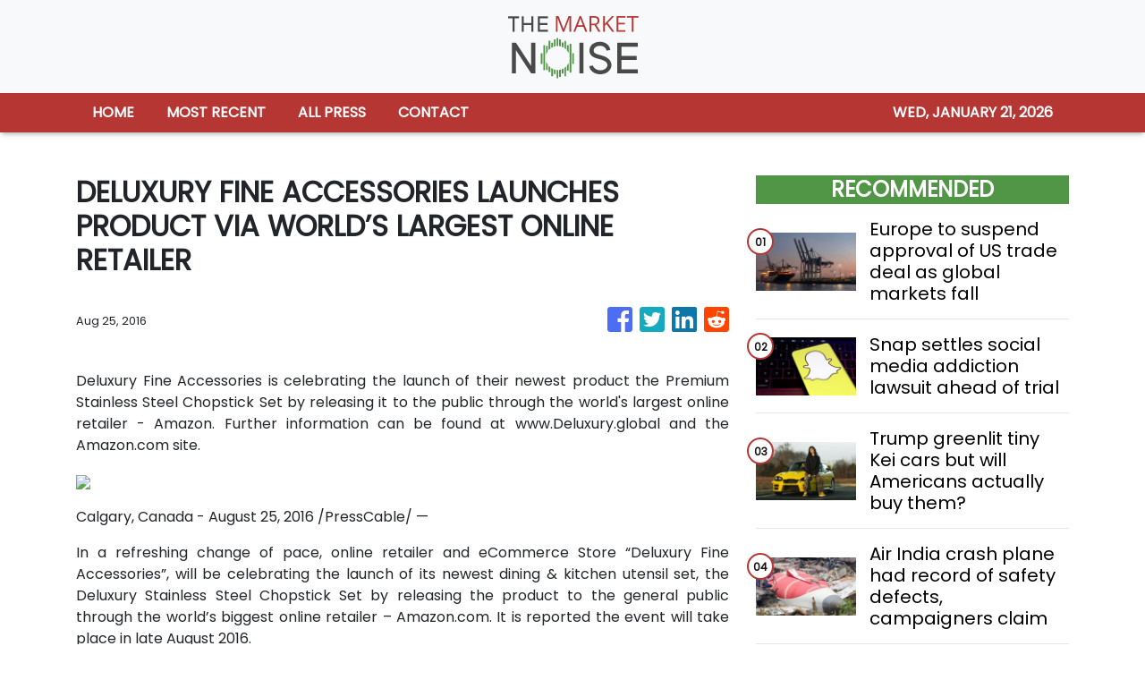

--- FILE ---
content_type: text/html; charset=utf-8
request_url: https://us-central1-vertical-news-network.cloudfunctions.net/get/fetch-include-rss
body_size: 27493
content:
[
  {
    "id": 112240590,
    "title": "Europe to suspend approval of US trade deal as global markets fall",
    "summary": "The move follows renewed tensions between the US and EU, as Donald Trump pushes to acquire Greenland.",
    "slug": "europe-to-suspend-approval-of-us-trade-deal-as-global-markets-fall",
    "link": "https://www.bbc.com/news/articles/c4gwp2me3gzo?at_medium=RSS&at_campaign=rss",
    "date_published": "2026-01-21T01:19:40.000Z",
    "images": "https://ichef.bbci.co.uk/ace/standard/240/cpsprodpb/2e68/live/0c0102d0-f61e-11f0-a76f-d76034ae9e17.jpg",
    "categories": "353,577,598,1155,1157,1158,1245,1941,1962",
    "img_id": "0",
    "caption": "",
    "country": "Worldwide",
    "source_type": "rss",
    "source": "BBC "
  },
  {
    "id": 112284960,
    "title": "Snap settles social media addiction lawsuit ahead of trial",
    "summary": "TikTok, YouTube and Meta remain defendants in the case, which is due to kick off next week.",
    "slug": "snap-settles-social-media-addiction-lawsuit-ahead-of-trial",
    "link": "https://www.bbc.com/news/articles/c62ndl2ydzxo?at_medium=RSS&at_campaign=rss",
    "date_published": "2026-01-21T00:17:01.000Z",
    "images": "https://ichef.bbci.co.uk/ace/standard/240/cpsprodpb/64a3/live/d7eefbc0-f652-11f0-b5f7-49f0357294ff.jpg",
    "categories": "353,577,598,1155,1157,1158,1245,1941,1962",
    "img_id": "0",
    "caption": "",
    "country": "Worldwide",
    "source_type": "rss",
    "source": "BBC "
  },
  {
    "id": 112284963,
    "title": "Trump greenlit tiny Kei cars but will Americans actually buy them?",
    "summary": "The president wants to bring to the US tiny vehicles, like those commonly seen on the streets of Japan.",
    "slug": "trump-greenlit-tiny-kei-cars-but-will-americans-actually-buy-them",
    "link": "https://www.bbc.com/news/articles/c17xvqlx8r8o?at_medium=RSS&at_campaign=rss",
    "date_published": "2026-01-21T00:00:42.000Z",
    "images": "https://ichef.bbci.co.uk/ace/standard/240/cpsprodpb/4cc2/live/decf89c0-e1ec-11f0-8237-6530b46af173.jpg",
    "categories": "353,577,598,1155,1157,1158,1245,1941,1962",
    "img_id": "0",
    "caption": "",
    "country": "Worldwide",
    "source_type": "rss",
    "source": "BBC "
  },
  {
    "id": 112284961,
    "title": "Air India crash plane had record of safety defects, campaigners claim",
    "summary": "Campaigners say they have evidence the plane had previously suffered a series of technical failures, including a fire.",
    "slug": "air-india-crash-plane-had-record-of-safety-defects-campaigners-claim",
    "link": "https://www.bbc.com/news/articles/czx1p47x589o?at_medium=RSS&at_campaign=rss",
    "date_published": "2026-01-21T00:00:38.000Z",
    "images": "https://ichef.bbci.co.uk/ace/standard/240/cpsprodpb/5d96/live/0edf58b0-f620-11f0-a76f-d76034ae9e17.jpg",
    "categories": "353,577,598,1155,1157,1158,1245,1941,1962",
    "img_id": "0",
    "caption": "",
    "country": "Worldwide",
    "source_type": "rss",
    "source": "BBC "
  },
  {
    "id": 112284959,
    "title": "Driving test cheating soars as candidates turn to Bluetooth headsets and impersonators",
    "summary": "Experts blamed persistently long waits for practical tests while the DVSA blamed better detection.",
    "slug": "driving-test-cheating-soars-as-candidates-turn-to-bluetooth-headsets-and-impersonators",
    "link": "https://www.bbc.com/news/articles/cx2g30wwmnno?at_medium=RSS&at_campaign=rss",
    "date_published": "2026-01-21T00:00:33.000Z",
    "images": "https://ichef.bbci.co.uk/ace/standard/240/cpsprodpb/866c/live/81d21110-f65b-11f0-ada9-edf8a48c6899.jpg",
    "categories": "353,577,598,1155,1157,1158,1245,1941,1962",
    "img_id": "0",
    "caption": "",
    "country": "Worldwide",
    "source_type": "rss",
    "source": "BBC "
  },
  {
    "id": 112284962,
    "title": "Alleged scam mastermind arrested after being exposed by BBC",
    "summary": "Kuong Li featured in a 2023 BBC Eye investigation into alleged scam compounds in South East Asia.",
    "slug": "alleged-scam-mastermind-arrested-after-being-exposed-by-bbc",
    "link": "https://www.bbc.com/news/articles/cwy8v31kkv1o?at_medium=RSS&at_campaign=rss",
    "date_published": "2026-01-20T23:43:38.000Z",
    "images": "https://ichef.bbci.co.uk/ace/standard/240/cpsprodpb/60fd/live/e3838300-f5c3-11f0-9401-ab49773722f3.jpg",
    "categories": "353,577,598,1155,1157,1158,1245,1941,1962",
    "img_id": "0",
    "caption": "",
    "country": "Worldwide",
    "source_type": "rss",
    "source": "BBC "
  },
  {
    "id": 112222807,
    "title": "Netflix Revamps Its Warner Bros. Bid, Seeking to Thwart Paramount",
    "summary": "Netflix will pay all cash for the $83 billion deal to acquire major parts of Warner Bros. Discovery, instead of a mix of cash and stock.",
    "slug": "netflix-revamps-its-warner-bros-bid-seeking-to-thwart-paramount",
    "link": "https://www.nytimes.com/2026/01/20/business/netflix-warner-bros-discovery-paramount-takeover.html",
    "date_published": "2026-01-20T23:33:36.000Z",
    "images": "https://static01.nyt.com/images/2026/01/20/multimedia/20biz-netflix-wbd-02-qbcv/20biz-netflix-wbd-02-qbcv-mediumSquareAt3X-v3.jpg",
    "categories": "353,577,598,1155,1157,1158,1245,1941,1962",
    "img_id": "0",
    "caption": "",
    "country": "Worldwide",
    "source_type": "rss",
    "source": "New York Times"
  },
  {
    "id": 112222824,
    "title": "Bessent says Trump's pick for the next Fed chair could happen next week",
    "summary": "The president has whittled down the field to four candidates, Bessent told CNBC during an interview at the World Economic Forum in Switzerland.",
    "slug": "bessent-says-trumps-pick-for-the-next-fed-chair-could-happen-next-week",
    "link": "https://www.cnbc.com/2026/01/20/bessent-says-trumps-pick-for-the-next-fed-chair-could-happen-next-week.html",
    "date_published": "2026-01-20T23:20:36.000Z",
    "images": "",
    "categories": "353,577,598,1155,1157,1158,1245,1941,1962",
    "img_id": "0",
    "caption": "",
    "country": "Worldwide",
    "source_type": "rss",
    "source": "CNBC"
  },
  {
    "id": 112222808,
    "title": "Trump’s First Year Could Have Lasting Economic Consequences",
    "summary": "President Trump’s policies have so far done little to change the overall state of the American economy, but economists warn they will ultimately weaken the United States.",
    "slug": "trumps-first-year-could-have-lasting-economic-consequences",
    "link": "https://www.nytimes.com/2026/01/20/business/trump-first-year-economy.html",
    "date_published": "2026-01-20T22:49:13.000Z",
    "images": "https://static01.nyt.com/images/2026/01/20/multimedia/20dc-trump-econ-pmgz/20dc-trump-econ-pmgz-mediumSquareAt3X.jpg",
    "categories": "353,577,598,1155,1157,1158,1245,1941,1962",
    "img_id": "0",
    "caption": "",
    "country": "Worldwide",
    "source_type": "rss",
    "source": "New York Times"
  },
  {
    "id": 112274923,
    "title": "Stocks making the biggest moves after hours: Netflix, United Airlines, Interactive Brokers and more",
    "summary": "These are the stocks posting the largest moves in extended trading.",
    "slug": "stocks-making-the-biggest-moves-after-hours-netflix-united-airlines-interactive-brokers-and-more",
    "link": "https://www.cnbc.com/2026/01/20/stocks-making-the-biggest-moves-after-hours-nflx-ual-ibkr.html",
    "date_published": "2026-01-20T22:45:22.000Z",
    "images": "",
    "categories": "353,577,598,1155,1157,1158,1245,1941,1962",
    "img_id": "0",
    "caption": "",
    "country": "Worldwide",
    "source_type": "rss",
    "source": "CNBC"
  },
  {
    "id": 112232776,
    "title": "Bessent Attended a Supreme Court Argument. Now He’s Telling Powell Not To.",
    "summary": "Treasury Secretary Scott Bessent said it was a mistake for Jerome Powell to attend arguments in a case on Fed independence. But Mr. Bessent attended a tariff case.",
    "slug": "bessent-attended-a-supreme-court-argument-now-hes-telling-powell-not-to",
    "link": "https://www.nytimes.com/2026/01/20/us/politics/bessent-powell-supreme-court-fed.html",
    "date_published": "2026-01-20T22:44:36.000Z",
    "images": "https://static01.nyt.com/images/2026/01/20/multimedia/20dc-bessent-klgf/20dc-bessent-klgf-mediumSquareAt3X.jpg",
    "categories": "353,577,598,1155,1157,1158,1245,1941,1962",
    "img_id": "0",
    "caption": "",
    "country": "Worldwide",
    "source_type": "rss",
    "source": "New York Times"
  },
  {
    "id": 112280852,
    "title": "Wall Street stocks slump over Trump tariffs threat",
    "summary": "All three major Wall Street indexes ended Tuesday with their biggest one-day drops in three months, in a broad sell-off triggered by concerns that fresh tariff threats from US President Donald Trump against Europe could signal renewed market volatility.\r\n\r\nThe risk-off trade was pervasive, helping vault gold to fresh record highs, and pushing up debt costs with US Treasuries wobbling under renewed selling pressure. Bitcoin, which can find favour when traditional markets waver, fell more than 3 percent.\r\n\r\nAll three US equity benchmarks registered their worst one-day performance since October 10, with both the S&P 500 and Nasdaq slipping below their 50-day moving averages.\r\n\r\nThe S&P 500 lost 143 points, or 2.1 percent, to end at 6,796, while the Nasdaq gave up 561 points, or 2.4 percent, to 22,954. The Dow fell 870 points, or ⁠1.8 percent, to 48,488.\r\n\r\nTuesday was the first opportunity for US investors to act on Trump's weekend comments, given the market holiday for Martin Luther King Jr Day.\r\n\r\nThis included Trump saying additional 10 percent import tariffs would take effect on February 1 on goods from Denmark, Norway, Sweden, France, Germany, the Netherlands, Finland and Great Britain – all already subject to US tariffs.\r\n\r\nThe tariffs would increase to 25 percent on June 1 and continue until a deal was reached for the US to purchase Greenland, Trump wrote in a post on Truth Social. Leaders of Greenland, an autonomous territory of Denmark, and Denmark have insisted the island is not for sale.\r\n\r\nThe re-injection of tariff threats into global markets harkens back to April's \"Liberation Day,\" when Trump's levies on global trade partners pushed the S&P 500 to near bear market territory.\r\n\r\nThe CBOE Volatility Index, also known as Wall Street's fear gauge, spiked to 20.09 points, its highest close since November 24. (Reuters)",
    "slug": "wall-street-stocks-slump-over-trump-tariffs-threat",
    "link": "https://news.rthk.hk/rthk/en/component/k2/1840716-20260121.htm",
    "date_published": "2026-01-20T22:41:13.000Z",
    "images": "",
    "categories": "353,577,598,1155,1157,1158,1245,1941,1962",
    "img_id": "0",
    "caption": "",
    "country": "Worldwide",
    "source_type": "rss",
    "source": "RTHK"
  },
  {
    "id": 112274354,
    "title": "Spat deepens between Elon Musk and Ryanair's O'Leary",
    "summary": "Musk and Ryanair boss Michael O'Leary have called each other \"idiots\" in recent days",
    "slug": "spat-deepens-between-elon-musk-and-ryanairs-oleary",
    "link": "https://www.bbc.com/news/articles/ckgyzl4gd1do?at_medium=RSS&at_campaign=rss",
    "date_published": "2026-01-20T22:08:15.000Z",
    "images": "https://ichef.bbci.co.uk/ace/standard/240/cpsprodpb/88c5/live/d9a1a910-f637-11f0-a7bd-a712d1b3c2cf.jpg",
    "categories": "353,577,598,1155,1157,1158,1245,1941,1962",
    "img_id": "0",
    "caption": "",
    "country": "Worldwide",
    "source_type": "rss",
    "source": "BBC "
  },
  {
    "id": 112232237,
    "title": "Netflix updates Warner Bros bid to all-cash offer",
    "summary": "It is the latest skirmish in the bidding war over Warner Bros Discovery, which is also being pursued by Paramount Skydance.",
    "slug": "netflix-updates-warner-bros-bid-to-allcash-offer",
    "link": "https://www.bbc.com/news/articles/cq5yqzy5d8yo?at_medium=RSS&at_campaign=rss",
    "date_published": "2026-01-20T21:46:37.000Z",
    "images": "https://ichef.bbci.co.uk/ace/standard/240/cpsprodpb/61b3/live/1afb4d10-f60d-11f0-a422-4ba8a094a8fa.jpg",
    "categories": "353,577,598,1155,1157,1158,1245,1941,1962",
    "img_id": "0",
    "caption": "",
    "country": "Worldwide",
    "source_type": "rss",
    "source": "BBC "
  },
  {
    "id": 112232778,
    "title": "Stocks Post Biggest Drop in Months as Tensions Over Greenland Mount",
    "summary": "The S&P 500 dropped over 2 percent on Tuesday, its biggest decline since October.",
    "slug": "stocks-post-biggest-drop-in-months-as-tensions-over-greenland-mount",
    "link": "https://www.nytimes.com/2026/01/20/business/stocks-trump-greenland-tariffs.html",
    "date_published": "2026-01-20T21:30:12.000Z",
    "images": "",
    "categories": "353,577,598,1155,1157,1158,1245,1941,1962",
    "img_id": "0",
    "caption": "",
    "country": "Worldwide",
    "source_type": "rss",
    "source": "New York Times"
  },
  {
    "id": 112252283,
    "title": "Jerome Powell could stay at the Fed even after being removed as chair. Here's what that means",
    "summary": "The saga over President Donald Trump's efforts to reshape the Federal Reserve has another twist.",
    "slug": "jerome-powell-could-stay-at-the-fed-even-after-being-removed-as-chair-heres-what-that-means",
    "link": "https://www.cnbc.com/2026/01/20/powell-could-stay-at-fed-even-after-being-removed-as-chair.html",
    "date_published": "2026-01-20T21:13:51.000Z",
    "images": "",
    "categories": "353,577,598,1155,1157,1158,1245,1941,1962",
    "img_id": "0",
    "caption": "",
    "country": "Worldwide",
    "source_type": "rss",
    "source": "CNBC"
  },
  {
    "id": 112241133,
    "title": "Trump Threatens New Trade War as Court Weighs Whether to Check Him",
    "summary": "President Trump may be on the verge of having his authority on imposing tariffs curtailed, but that hasn’t slowed down his threats.",
    "slug": "trump-threatens-new-trade-war-as-court-weighs-whether-to-check-him",
    "link": "https://www.nytimes.com/2026/01/20/us/politics/trump-tariffs-supreme-court.html",
    "date_published": "2026-01-20T21:13:14.000Z",
    "images": "https://static01.nyt.com/images/2026/01/20/multimedia/20dc-tariffs-jgbq/20dc-tariffs-jgbq-mediumSquareAt3X.jpg",
    "categories": "353,577,598,1155,1157,1158,1245,1941,1962",
    "img_id": "0",
    "caption": "",
    "country": "Worldwide",
    "source_type": "rss",
    "source": "New York Times"
  },
  {
    "id": 112241135,
    "title": "Stocks making the biggest moves midday: NetApp, Nvidia, Expand Energy, Intel and more ",
    "summary": "These are the stocks posting the largest moves in midday trading.",
    "slug": "stocks-making-the-biggest-moves-midday-netapp-nvidia-expand-energy-intel-and-more-",
    "link": "https://www.cnbc.com/2026/01/20/stocks-making-the-biggest-moves-midday-ntap-nvda-exe-intc.html",
    "date_published": "2026-01-20T20:59:43.000Z",
    "images": "",
    "categories": "353,577,598,1155,1157,1158,1245,1941,1962",
    "img_id": "0",
    "caption": "",
    "country": "Worldwide",
    "source_type": "rss",
    "source": "CNBC"
  },
  {
    "id": 112038668,
    "title": "Joe Montgomery, Who Made Bicycles Lighter, Dies at 86",
    "summary": "A founder of Cannondale, he was among the first in the U.S. to mass-produce bikes frames out of large-diameter aluminum tubes, replacing heavier steel.",
    "slug": "joe-montgomery-who-made-bicycles-lighter-dies-at-86",
    "link": "https://www.nytimes.com/2026/01/18/obituaries/joe-montgomery-dead.html",
    "date_published": "2026-01-20T20:25:38.000Z",
    "images": "",
    "categories": "353,577,598,1155,1157,1158,1245,1941,1962",
    "img_id": "0",
    "caption": "",
    "country": "Worldwide",
    "source_type": "rss",
    "source": "New York Times"
  },
  {
    "id": 112263882,
    "title": "David Rosen, 95, Dies; Video Game Visionary and Co-Founder of Sega",
    "summary": "He transformed his Japanese photo booth business into a gaming industry game giant that created Mortal Kombat, Sonic the Hedgehog and more.",
    "slug": "david-rosen-95-dies-video-game-visionary-and-cofounder-of-sega",
    "link": "https://www.nytimes.com/2026/01/20/business/david-rosen-dead.html",
    "date_published": "2026-01-20T20:24:05.000Z",
    "images": "",
    "categories": "353,577,598,1155,1157,1158,1245,1941,1962",
    "img_id": "0",
    "caption": "",
    "country": "Worldwide",
    "source_type": "rss",
    "source": "New York Times"
  },
  {
    "id": 112232777,
    "title": "A.I., Big Tech and Trump Shine Most Brightly at the Davos Spectacle",
    "summary": "The World Economic Forum is now dominated by global technology companies whose interests shunt aside most others.",
    "slug": "ai-big-tech-and-trump-shine-most-brightly-at-the-davos-spectacle",
    "link": "https://www.nytimes.com/2026/01/20/business/davos-trump.html",
    "date_published": "2026-01-20T18:52:48.000Z",
    "images": "https://static01.nyt.com/images/2026/01/21/multimedia/21biz-davos-mood-01-tkfh/21biz-davos-mood-01-tkfh-mediumSquareAt3X.jpg",
    "categories": "353,577,598,1155,1157,1158,1245,1941,1962",
    "img_id": "0",
    "caption": "",
    "country": "Worldwide",
    "source_type": "rss",
    "source": "New York Times"
  },
  {
    "id": 112172333,
    "title": "Nome, Alaska Is Now Key to Trump’s Global Ambitions",
    "summary": "Nome, population 3,700, is accessible only by plane outside a few months when boats can pass through. But it will be the home of the nation’s only deepwater Arctic port.",
    "slug": "nome-alaska-is-now-key-to-trumps-global-ambitions",
    "link": "https://www.nytimes.com/2026/01/19/us/politics/nome-alaska-arctic-port-trump-ambitions.html",
    "date_published": "2026-01-20T18:16:33.000Z",
    "images": "https://static01.nyt.com/images/2026/01/15/multimedia/00nat-50states-alaska-qmfk/00nat-50states-alaska-qmfk-mediumSquareAt3X.jpg",
    "categories": "353,577,598,1155,1157,1158,1245,1941,1962",
    "img_id": "0",
    "caption": "",
    "country": "Worldwide",
    "source_type": "rss",
    "source": "New York Times"
  },
  {
    "id": 112222825,
    "title": "Stocks making the biggest moves premarket: Nvidia, J.B. Hunt, 3M, Micron & more",
    "summary": "These are the stocks posting the largest moves in early trading.",
    "slug": "stocks-making-the-biggest-moves-premarket-nvidia-jb-hunt-3m-micron-more",
    "link": "https://www.cnbc.com/2026/01/20/stocks-making-the-biggest-moves-premarket-nvda-jbht-mmm-mu.html",
    "date_published": "2026-01-20T16:31:34.000Z",
    "images": "",
    "categories": "353,577,598,1155,1157,1158,1245,1941,1962",
    "img_id": "0",
    "caption": "",
    "country": "Worldwide",
    "source_type": "rss",
    "source": "CNBC"
  },
  {
    "id": 112038669,
    "title": "Top Editor at Axel Springer Is Ousted After Workplace Investigation",
    "summary": "Jan Philipp Burgard was one of Axel Springer’s most prominent editors, overseeing its influential German broadsheet Welt.",
    "slug": "top-editor-at-axel-springer-is-ousted-after-workplace-investigation",
    "link": "https://www.nytimes.com/2026/01/18/business/media/axel-springer-editor-welt.html",
    "date_published": "2026-01-20T16:26:17.000Z",
    "images": "https://static01.nyt.com/images/2026/01/18/business/18biz-axelspringer1/18biz-axelspringer1-mediumSquareAt3X.jpg",
    "categories": "353,577,598,1155,1157,1158,1245,1941,1962",
    "img_id": "0",
    "caption": "",
    "country": "Worldwide",
    "source_type": "rss",
    "source": "New York Times"
  },
  {
    "id": 112211105,
    "title": "Filoplumes Are Nature’s Super Feather",
    "summary": "Filoplumes may be tiny, but these hairlike feathers enable nonstop flights that span thousands of miles.",
    "slug": "filoplumes-are-natures-super-feather",
    "link": "https://www.nytimes.com/2026/01/20/science/birds-feathers-filoplumes-cornell.html",
    "date_published": "2026-01-20T15:51:39.000Z",
    "images": "https://static01.nyt.com/images/2025/12/23/multimedia/00BIRD-FEATHERS-promo-wkcq/00BIRD-FEATHERS-promo-wkcq-mediumSquareAt3X.jpg",
    "categories": "353,577,598,1155,1157,1158,1245,1941,1962",
    "img_id": "0",
    "caption": "",
    "country": "Worldwide",
    "source_type": "rss",
    "source": "New York Times"
  },
  {
    "id": 112149277,
    "title": "Environment Secretary: South East Water boss 'should not get bonus'",
    "summary": "Emma Reynolds said South East Water was the poorest performer of all water companies",
    "slug": "environment-secretary-south-east-water-boss-should-not-get-bonus",
    "link": "https://www.bbc.com/news/articles/czjgp89le7do?at_medium=RSS&at_campaign=rss",
    "date_published": "2026-01-20T15:12:51.000Z",
    "images": "https://ichef.bbci.co.uk/ace/standard/240/cpsprodpb/b4aa/live/d4c41430-eb26-11f0-a6a3-53d02379137e.png",
    "categories": "353,577,598,1155,1157,1158,1245,1941,1962",
    "img_id": "0",
    "caption": "",
    "country": "Worldwide",
    "source_type": "rss",
    "source": "BBC "
  },
  {
    "id": 112232780,
    "title": "Ray Dalio warns that 'capital wars' could follow Trump's actions, with countries dumping U.S. assets",
    "summary": "Dalio said history offers multiple examples of similar episodes in which economic conflict escalated beyond trade into capital flows and currency disputes.",
    "slug": "ray-dalio-warns-that-capital-wars-could-follow-trumps-actions-with-countries-dumping-us-assets",
    "link": "https://www.cnbc.com/2026/01/20/ray-dalio-fears-capital-wars-could-follow-trumps-actions-with-countries-dumping-us-assets.html",
    "date_published": "2026-01-20T14:52:00.000Z",
    "images": "",
    "categories": "353,577,598,1155,1157,1158,1245,1941,1962",
    "img_id": "0",
    "caption": "",
    "country": "Worldwide",
    "source_type": "rss",
    "source": "CNBC"
  },
  {
    "id": 112222826,
    "title": "Bessent says Powell attending Supreme Court arguments on Lisa Cook is a mistake",
    "summary": "CNBC reported that Powell plans to be present for oral arguments in a case that challenges Trump's power to remove governor Lisa Cook.",
    "slug": "bessent-says-powell-attending-supreme-court-arguments-on-lisa-cook-is-a-mistake",
    "link": "https://www.cnbc.com/2026/01/20/bessent-says-fed-chief-attending-supreme-court-arguments-on-lisa-cook-is-a-mistake.html",
    "date_published": "2026-01-20T14:35:07.000Z",
    "images": "",
    "categories": "353,577,598,1155,1157,1158,1245,1941,1962",
    "img_id": "0",
    "caption": "",
    "country": "Worldwide",
    "source_type": "rss",
    "source": "CNBC"
  },
  {
    "id": 111867876,
    "title": "As Office Rents Rise, Doctors Get Creative",
    "summary": "Physicians with independent practices are having to cobble together unconventional office arrangements at a time of rising costs and consolidation in the medical field.",
    "slug": "as-office-rents-rise-doctors-get-creative",
    "link": "https://www.nytimes.com/2026/01/17/business/doctors-office-leasing-rent.html",
    "date_published": "2026-01-20T14:17:32.000Z",
    "images": "https://static01.nyt.com/images/2026/01/14/multimedia/00BIZ-OFFICE-AFTER-HOURS-1-bmcj/00BIZ-OFFICE-AFTER-HOURS-1-bmcj-mediumSquareAt3X.jpg",
    "categories": "353,577,598,1155,1157,1158,1245,1941,1962",
    "img_id": "0",
    "caption": "",
    "country": "Worldwide",
    "source_type": "rss",
    "source": "New York Times"
  },
  {
    "id": 112239548,
    "title": "China willing to be 'the world's market': vice premier",
    "summary": "China never deliberately pursued a trade surplus and is willing to be \"the world's market\", Vice Premier He Lifeng told the World Economic Forum (WEF) on Tuesday.\r\n\r\n\"We are not only willing to be the world's factory, but also, more eagerly, to be the world's market,\" He said at the WEF's annual meeting in the Swiss ski resort of Davos.\r\n\r\n\"China is all countries' trading partner rather than an adversary, and China's development is an opportunity rather than a threat to global economic development.\"\r\n\r\nResilient goods exports last year helped the world's second-largest economy weather challenges from US President Donald Trump's trade policies.\r\n\r\nThe vice premier said tariff wars pose serious risks to global economic growth.\r\n\r\n“There is no winner in the tariff wars or trade wars, which not only increase the cost of global production and trade, but also lead to the fragmentation of the global economy,” He said at Davos.\r\n\r\nHe stressed that China will continue to uphold the multilateral trading system with the World Trade Organisation at its core and promote a more inclusive, effective and rules-based international economic order.\r\n\r\nThe vice premier also warned the world must not revert to the \"law of the jungle\" as Washington steps up its bid to take Greenland.\r\n\r\n\"A select few countries should not have privileges based on self-interest, and the world cannot revert to the law of the jungle where the strong prey on the weak.\r\n\r\n\"All countries have the right to protect their legitimate interests.\"\r\n\r\nThe vice premier is leading a Chinese government delegation to this week's WEF summit. (Agencies)",
    "slug": "china-willing-to-be-the-worlds-market-vice-premier",
    "link": "https://news.rthk.hk/rthk/en/component/k2/1840687-20260120.htm",
    "date_published": "2026-01-20T14:07:24.000Z",
    "images": "",
    "categories": "353,577,598,1155,1157,1158,1245,1941,1962",
    "img_id": "0",
    "caption": "",
    "country": "Worldwide",
    "source_type": "rss",
    "source": "RTHK"
  },
  {
    "id": 112171748,
    "title": "UK consulting on bringing in social media ban for under 16s",
    "summary": "The government said it expected schools to be \"phone-free by default\" as a result of the announcement.",
    "slug": "uk-consulting-on-bringing-in-social-media-ban-for-under-16s",
    "link": "https://www.bbc.com/news/articles/cgm4xpyxp7lo?at_medium=RSS&at_campaign=rss",
    "date_published": "2026-01-20T13:28:09.000Z",
    "images": "https://ichef.bbci.co.uk/ace/standard/240/cpsprodpb/1934/live/34c38350-f5a6-11f0-aeb8-d5d94dc7fee6.jpg",
    "categories": "353,577,598,1155,1157,1158,1245,1941,1962",
    "img_id": "0",
    "caption": "",
    "country": "Worldwide",
    "source_type": "rss",
    "source": "BBC "
  },
  {
    "id": 112222806,
    "title": "The Trump Drama Hits Davos",
    "summary": "Greenland, tariffs and wobbling markets are the talk of the town at the World Economic Forum ahead of the president’s arrival on Wednesday.",
    "slug": "the-trump-drama-hits-davos",
    "link": "https://www.nytimes.com/2026/01/20/business/dealbook/trump-davos-tariffs-greenland.html",
    "date_published": "2026-01-20T13:18:10.000Z",
    "images": "https://static01.nyt.com/images/2026/01/20/multimedia/20db-bessent-davos-kqmf/20db-bessent-davos-kqmf-mediumSquareAt3X.jpg",
    "categories": "353,577,598,1155,1157,1158,1245,1941,1962",
    "img_id": "0",
    "caption": "",
    "country": "Worldwide",
    "source_type": "rss",
    "source": "New York Times"
  },
  {
    "id": 112222253,
    "title": "Toy sellers keep close watch on social media ban",
    "summary": "Toys for teenagers and adults have revived the industry, but it could be hit by any ban on social media for under-16s.",
    "slug": "toy-sellers-keep-close-watch-on-social-media-ban",
    "link": "https://www.bbc.com/news/articles/c07x5g594neo?at_medium=RSS&at_campaign=rss",
    "date_published": "2026-01-20T12:07:54.000Z",
    "images": "https://ichef.bbci.co.uk/ace/standard/240/cpsprodpb/f5a0/live/5ebdf210-f5f3-11f0-b80d-a572c9b81991.jpg",
    "categories": "353,577,598,1155,1157,1158,1245,1941,1962",
    "img_id": "0",
    "caption": "",
    "country": "Worldwide",
    "source_type": "rss",
    "source": "BBC "
  },
  {
    "id": 112209878,
    "title": "Wage growth slows as number of people employed falls",
    "summary": "Official figures show that the pace of private sector wage growth slowed to the lowest rate in five years.",
    "slug": "wage-growth-slows-as-number-of-people-employed-falls",
    "link": "https://www.bbc.com/news/articles/cddgrg87ly5o?at_medium=RSS&at_campaign=rss",
    "date_published": "2026-01-20T10:52:19.000Z",
    "images": "https://ichef.bbci.co.uk/ace/standard/240/cpsprodpb/6834/live/e0845980-f5d3-11f0-9163-bde404de4781.jpg",
    "categories": "353,577,598,1155,1157,1158,1245,1941,1962",
    "img_id": "0",
    "caption": "",
    "country": "Worldwide",
    "source_type": "rss",
    "source": "BBC "
  },
  {
    "id": 112181029,
    "title": "Greenland 'will stay Greenland', former Trump adviser declares",
    "summary": "Donald Trump's former chief economic adviser said the US president's actions are a negotiating tactic.",
    "slug": "greenland-will-stay-greenland-former-trump-adviser-declares",
    "link": "https://www.bbc.com/news/articles/c98p6m0r53no?at_medium=RSS&at_campaign=rss",
    "date_published": "2026-01-20T10:36:28.000Z",
    "images": "https://ichef.bbci.co.uk/ace/standard/240/cpsprodpb/9e66/live/c88e8500-f608-11f0-b5f7-49f0357294ff.png",
    "categories": "353,577,598,1155,1157,1158,1245,1941,1962",
    "img_id": "0",
    "caption": "",
    "country": "Worldwide",
    "source_type": "rss",
    "source": "BBC "
  },
  {
    "id": 94044634,
    "title": "Why are UK prices still rising?",
    "summary": "UK Inflation has dropped back from record highs but remains above the Bank of England's 2% target.",
    "slug": "why-are-uk-prices-still-rising",
    "link": "https://www.bbc.com/news/articles/c17rgd8e9gjo?at_medium=RSS&at_campaign=rss",
    "date_published": "2026-01-20T09:53:11.000Z",
    "images": "https://ichef.bbci.co.uk/ace/standard/240/cpsprodpb/73aa/live/9eb3d5f0-a8dd-11f0-a522-95977dce8b09.jpg",
    "categories": "353,577,598,1155,1157,1158,1245,1941,1962",
    "img_id": "0",
    "caption": "",
    "country": "Worldwide",
    "source_type": "rss",
    "source": "BBC "
  },
  {
    "id": 112218059,
    "title": "HK's jobless rate holds steady",
    "summary": "Hong Kong's labour market remained largely stable over the past three months, with official data showing the jobless rate remained unchanged at 3.8 percent but underemployment rose slightly.\r\n\r\nAccording to data released by the Census and Statistics Department on Tuesday, the underemployment rate increased to 1.7 percent in the October - December period, up from 1.6 percent in September - November.\r\n\r\nThe increase was mainly seen in the transport sector and information and communications sector, while the situation improved in cleaning-related industries. \r\n\r\nThe jobless rate has remained at 3.8 percent since falling from 3.9 percent in the third quarter.\r\n\r\nThe number of people out of work during the October - December period fell by around 6,200 to 138,200, while the number of underemployed persons rose by 3,900 to 64,800.\r\n\r\nTotal employment dropped by about 2,900 to 3,667,000, while the labour force decreased by about 9,100 to 3,805,200.\r\n\r\n\"The continued growth of the Hong Kong economy and the improvement in local consumption sentiment should help stabilise the labour market,\" Labour Secretary Chris Sun said in comments on the latest data.\r\n\r\n\"Nonetheless, the employment situations in some sectors may continue to be affected by their challenging business conditions.\"",
    "slug": "hks-jobless-rate-holds-steady",
    "link": "https://news.rthk.hk/rthk/en/component/k2/1840652-20260120.htm",
    "date_published": "2026-01-20T09:47:44.000Z",
    "images": "",
    "categories": "353,577,598,1155,1157,1158,1245,1941,1962",
    "img_id": "0",
    "caption": "",
    "country": "Worldwide",
    "source_type": "rss",
    "source": "RTHK"
  },
  {
    "id": 112171749,
    "title": "Water companies to face regular MOT-style checks in industry shake-up",
    "summary": "The government says the industry will have \"nowhere to hide\", but campaigners say the reforms do not go far enough.",
    "slug": "water-companies-to-face-regular-motstyle-checks-in-industry-shakeup",
    "link": "https://www.bbc.com/news/articles/cwygpg281dno?at_medium=RSS&at_campaign=rss",
    "date_published": "2026-01-20T09:43:17.000Z",
    "images": "https://ichef.bbci.co.uk/ace/standard/240/cpsprodpb/c882/live/a9df66e0-f529-11f0-90ad-db9d8738e245.jpg",
    "categories": "353,577,598,1155,1157,1158,1245,1941,1962",
    "img_id": "0",
    "caption": "",
    "country": "Worldwide",
    "source_type": "rss",
    "source": "BBC "
  },
  {
    "id": 112218060,
    "title": "HK stocks slip as mainland acts against speculators",
    "summary": "Mainland stocks closed lower on Tuesday as regulators tightened measures against speculation and abnormal trading practices while Hong Kong shares ended weaker on regional market weakness.\r\n\r\nThe benchmark Hang Seng Index ended trading on Tuesday down 76 points, or 0.29 percent, at 26,487 while the China enterprises index was down 39 points, or 0.43 percent, at 9,094 and the tech index was down 66 points, or 1.16 percent, at 5,683.\r\n\r\nSentiment was doused by weak Asian markets as a resurgence of trade war concerns curbed risk appetite.\r\n\r\nTech ‌stocks and raw material plays were ⁠among the biggest decliners.\r\n\r\nOn the mainland, the benchmark Shanghai Composite Index was down just over a third of a point, or 0.01 percent, at 4,113 while the Shenzhen Component Index was 138 points, or  0.97 percent, lower at 14,155. The ChiNext Index, tracking China's Nasdaq-style board of growth enterprises, was down 59 points, or 1.79 percent, at 3,277.\r\n\r\nThe Star Composite Index, which reflects the performance of stocks on China's sci-tech innovation board, was 1.65 percent lower at 1,820 while the Star 50 Index, which tracks the largest stocks listed on the board that also meet certain liquidity requirements, closed 1.58 percent lower at 1,482.\r\n\r\nThe losses came as China's securities watchdog fined a prominent stock commentator 83 ‍million yuan for market manipulation and imposed a ⁠three-year trading ban in its latest action on market misbehaviour.\r\n\r\nOver ‍the past week, Shanghai and Shenzhen stock exchanges each took regulatory measures against hundreds of abnormal trading practices such price pumping and false orders. The bourses also launched probes into several listed ‌companies over allegedly misleading statements.\r\n\r\nThe measures reflect regulators' intention to slow the pace of ‍market gains. Last week, China ‌tightened margin financing requirements after ‌the ‌Shanghai market hit decade-highs in record turnover.\r\n\r\nOn the macro front, China left its benchmark lending rates unchanged on Tuesday, as expected, after the economy ⁠hit its growth target of 5 percent in 2025.\r\n\r\nChinese sectors that ‌had been targeted by speculators, including satellite, ‍defence and rare-earths fell the most on Tuesday.\r\n\r\nOnce high-flying tech-related sectors, including artificial intelligence, cloud computing and biotech, also saw sharp corrections.\r\n\r\nBut real estate stocks jumped as bearish December data fuelled hopes for fresh government support. (Reuters/Xinhua)",
    "slug": "hk-stocks-slip-as-mainland-acts-against-speculators",
    "link": "https://news.rthk.hk/rthk/en/component/k2/1840636-20260120.htm",
    "date_published": "2026-01-20T08:48:16.000Z",
    "images": "",
    "categories": "353,577,598,1155,1157,1158,1245,1941,1962",
    "img_id": "0",
    "caption": "",
    "country": "Worldwide",
    "source_type": "rss",
    "source": "RTHK"
  },
  {
    "id": 112209879,
    "title": "'Emotional and financial' pressure of funeral fees",
    "summary": "The number of families in need of financial help due to bereavement is rising, a charity says.",
    "slug": "emotional-and-financial-pressure-of-funeral-fees",
    "link": "https://www.bbc.com/news/articles/c0kep1kvn8ko?at_medium=RSS&at_campaign=rss",
    "date_published": "2026-01-20T06:35:15.000Z",
    "images": "https://ichef.bbci.co.uk/ace/standard/240/cpsprodpb/eefe/live/39ff8240-f53a-11f0-83a1-67b25bff093d.jpg",
    "categories": "353,577,598,1155,1157,1158,1245,1941,1962",
    "img_id": "0",
    "caption": "",
    "country": "Worldwide",
    "source_type": "rss",
    "source": "BBC "
  },
  {
    "id": 112209880,
    "title": "Food charity delivers nearly 100,000 meals",
    "summary": "The Bread and Butter Thing provides healthy, fresh food for those in need.",
    "slug": "food-charity-delivers-nearly-100000-meals",
    "link": "https://www.bbc.com/news/articles/c74w0xkznqko?at_medium=RSS&at_campaign=rss",
    "date_published": "2026-01-20T06:34:30.000Z",
    "images": "https://ichef.bbci.co.uk/ace/standard/240/cpsprodpb/f930/live/cba1f9e0-f534-11f0-a985-d16c4530bb3a.jpg",
    "categories": "353,577,598,1155,1157,1158,1245,1941,1962",
    "img_id": "0",
    "caption": "",
    "country": "Worldwide",
    "source_type": "rss",
    "source": "BBC "
  },
  {
    "id": 112209881,
    "title": "Inside the 'real life Repair Shop'",
    "summary": "The NEPHRA Repair Cafe is giving a new lease of life to broken appliances and saving people money.",
    "slug": "inside-the-real-life-repair-shop",
    "link": "https://www.bbc.com/news/articles/cy05y2k4wr8o?at_medium=RSS&at_campaign=rss",
    "date_published": "2026-01-20T06:09:16.000Z",
    "images": "https://ichef.bbci.co.uk/ace/standard/240/cpsprodpb/ff6b/live/9a0afc60-f552-11f0-a712-a38af32eabc0.jpg",
    "categories": "353,577,598,1155,1157,1158,1245,1941,1962",
    "img_id": "0",
    "caption": "",
    "country": "Worldwide",
    "source_type": "rss",
    "source": "BBC "
  },
  {
    "id": 112198552,
    "title": "HK stocks down as trade war fears dampen sentiment",
    "summary": "Asian stocks were mostly down on Tuesday, while the dollar remained under pressure and US Treasury yields climbed to their highest level in more than four months, as a resurgence of trade-war concerns hit risk sentiment and sparked selling in US assets.\r\n\r\nIn Hong Kong, the Hang Seng Index was down 19 points, or 0.07 percent, at 26,544. The China enterprises index was 15 points, or 0.2 percent, lower at 9,119 while the tech index was 12 points, or 0.2 percent, down at 5,737.\r\n\r\nOn the mainland, the Shanghai Composite Index was up 0.06 percent at 4,116 while the Shenzhen Component Index was 0.09 percent higher at 14,307. The ChiNext Index, tracking China's Nasdaq-style board of growth enterprises, was up 0.09 percent to open at 3,340.\r\n\r\nThe Star Composite Index, which reflects the performance of stocks on China's sci-tech innovation board, opened 0.13 percent higher at 1,853 while the Star 50 Index, which tracks the largest stocks listed on the board that also meet certain liquidity requirements, opened 0.1 percent up at 1,508.\r\n\r\nUS President Donald Trump's push to take control of Greenland by threatening additional tariffs – a move that risks fuelling trade tensions with Europe – has led to uncertainty in the markets with investors scurrying for safe-haven assets, including the Swiss Franc and gold.\r\n\r\nThe tensions have revived talk of the \"Sell America\" trade that emerged in the aftermath of his sweeping \"Liberation Day\" levies in April, ‍when investors sold US stocks, dollar and Treasuries. That trade appeared to be gathering momentum ⁠in Asian hours on Tuesday.\r\n\r\nNasdaq and S&P 500 futures slid 1 percent in early trade, while the dollar remained vulnerable and the ‍yield on 10-year US Treasury note rose to 4.265 percent, its highest level since early September.\r\n\r\nMSCI's broadest index of Asia-Pacific shares outside Japan was 0.44 percent lower, inching further away from record highs it hit last week.\r\n\r\nMUFG's Europe economist Henry Cook said last year had \"taught us not to overreact to Trump's threats\", noting European policymakers would look to pursue dialogue and ‌negotiation first in the hope of at least buying some more time.\r\n\r\nTrump's threats triggered a sharp pushback in Europe and his remarks have raised questions on the ‍outlook of trade deals struck since then with Europe.\r\n\r\n\"Even if there ‌is de-escalation this episode will still cause many to ‌doubt ‌the credibility of any deal with Trump and so tariff uncertainty will remain elevated,\" Cook said.\r\n\r\nCiti has downgraded European equities as strategists feared the latest step-up in tensions and tariff uncertainty could dent the near-term investment prospects, and cast doubt on broad-based earnings inflection ⁠in 2026.\r\n\r\nEuropean futures were 0.12 percent lower, pointing to another mellow opening later in the day.\r\n\r\nAll eyes will now be on Davos where Trump is expected to meet global business leaders on Wednesday, sources said, as the US president's presence looms large over the annual gathering of the global elite in Switzerland.\r\n\r\nJapan's Nikkei fell 0.8 percent and the yen last ‌bought 157.92 per dollar as investors looked ahead to next month's election ‍with Prime Minister Sanae Takaichi seeking voter backing for increased spending, tax cuts and a new security strategy that is expected to accelerate a defence build-up.\r\n\r\nA sale of long-term Japanese government bonds (JGBs) on Tuesday will provide an early test by the markets of Takaichi's election campaign pledge to cut taxes.\r\n\r\nIn commodities, gold was little changed at US$4,670 per ounce, just shy of the record high touched on Monday. (Reuters/Xinhua)",
    "slug": "hk-stocks-down-as-trade-war-fears-dampen-sentiment",
    "link": "https://news.rthk.hk/rthk/en/component/k2/1840589-20260120.htm",
    "date_published": "2026-01-20T02:43:08.000Z",
    "images": "",
    "categories": "353,577,598,1155,1157,1158,1245,1941,1962",
    "img_id": "0",
    "caption": "",
    "country": "Worldwide",
    "source_type": "rss",
    "source": "RTHK"
  },
  {
    "id": 112172332,
    "title": "At a Seattle Port Rocked by Tariffs, There Were 70 Jobs for 600 Workers",
    "summary": "Dock workers are used to uncertainty, but nothing since the Great Recession of 2008 compares to what they have experienced this year.",
    "slug": "at-a-seattle-port-rocked-by-tariffs-there-were-70-jobs-for-600-workers",
    "link": "https://www.nytimes.com/2026/01/19/us/politics/seattle-dock-workers-tariffs-trump.html",
    "date_published": "2026-01-20T01:42:25.000Z",
    "images": "https://static01.nyt.com/images/2026/01/18/multimedia/00nat-50states-washington-zlqv/00nat-50states-washington-zlqv-mediumSquareAt3X.jpg",
    "categories": "353,577,598,1155,1157,1158,1245,1941,1962",
    "img_id": "0",
    "caption": "",
    "country": "Worldwide",
    "source_type": "rss",
    "source": "New York Times"
  },
  {
    "id": 112181030,
    "title": "Are 'tech dense' farms the future of farming?",
    "summary": "A host of technology is on offer to farmers, promising to raise farming yields and lower food prices.",
    "slug": "are-tech-dense-farms-the-future-of-farming",
    "link": "https://www.bbc.com/news/articles/c78e4l3rm22o?at_medium=RSS&at_campaign=rss",
    "date_published": "2026-01-20T00:00:11.000Z",
    "images": "https://ichef.bbci.co.uk/ace/standard/240/cpsprodpb/336a/live/2744e100-f511-11f0-b5f7-49f0357294ff.jpg",
    "categories": "353,577,598,1155,1157,1158,1245,1941,1962",
    "img_id": "0",
    "caption": "",
    "country": "Worldwide",
    "source_type": "rss",
    "source": "BBC "
  },
  {
    "id": 112192257,
    "title": "Hiring woes and 'super high' prices: Voters say Trump's progress on the US economy is mixed",
    "summary": "We asked six Americans what they make of the US economy one year after President Trump returned to the White House.",
    "slug": "hiring-woes-and-super-high-prices-voters-say-trumps-progress-on-the-us-economy-is-mixed",
    "link": "https://www.bbc.com/news/articles/clygmmm1rnpo?at_medium=RSS&at_campaign=rss",
    "date_published": "2026-01-19T23:51:12.000Z",
    "images": "https://ichef.bbci.co.uk/ace/standard/240/cpsprodpb/5126/live/c152e340-f247-11f0-b385-5f48925de19a.png",
    "categories": "353,577,598,1155,1157,1158,1245,1941,1962",
    "img_id": "0",
    "caption": "",
    "country": "Worldwide",
    "source_type": "rss",
    "source": "BBC "
  },
  {
    "id": 112141559,
    "title": "Federal Reserve Inquiry Clouds Trump’s Supreme Court Bid to Oust Lisa Cook",
    "summary": "The court is set to hear Ms. Cook’s case challenging her firing as the Justice Department investigates Jerome H. Powell, the central bank chair.",
    "slug": "federal-reserve-inquiry-clouds-trumps-supreme-court-bid-to-oust-lisa-cook",
    "link": "https://www.nytimes.com/2026/01/19/us/politics/supreme-court-federal-reserve-cook-powell.html",
    "date_published": "2026-01-19T20:52:37.000Z",
    "images": "",
    "categories": "353,577,598,1155,1157,1158,1245,1941,1962",
    "img_id": "0",
    "caption": "",
    "country": "Worldwide",
    "source_type": "rss",
    "source": "New York Times"
  },
  {
    "id": 112093549,
    "title": "As Davos Convenes, Deference to Trump Has Replaced Everything",
    "summary": "The traditional rhetoric of the World Economic Forum centered on global integration, climate change and international cooperation. Not anymore.",
    "slug": "as-davos-convenes-deference-to-trump-has-replaced-everything",
    "link": "https://www.nytimes.com/2026/01/19/business/davos-president-trump.html",
    "date_published": "2026-01-19T18:28:20.000Z",
    "images": "https://static01.nyt.com/images/2026/01/19/multimedia/19Biz-Davos-preview-01-hvwf/19Biz-Davos-preview-01-hvwf-mediumSquareAt3X-v3.jpg",
    "categories": "353,577,598,1155,1157,1158,1245,1941,1962",
    "img_id": "0",
    "caption": "",
    "country": "Worldwide",
    "source_type": "rss",
    "source": "New York Times"
  },
  {
    "id": 112104221,
    "title": "Gold and silver prices hit high after tariff threat",
    "summary": "Donald Trump's plan to impose import taxes over Greenland pushed investors toward precious metals.",
    "slug": "gold-and-silver-prices-hit-high-after-tariff-threat",
    "link": "https://www.bbc.com/news/articles/cx2yppj4lg4o?at_medium=RSS&at_campaign=rss",
    "date_published": "2026-01-19T17:24:52.000Z",
    "images": "https://ichef.bbci.co.uk/ace/standard/240/cpsprodpb/9d72/live/3eff27c0-f50b-11f0-911d-fd8fe3b7d549.jpg",
    "categories": "353,577,598,1155,1157,1158,1245,1941,1962",
    "img_id": "0",
    "caption": "",
    "country": "Worldwide",
    "source_type": "rss",
    "source": "BBC "
  },
  {
    "id": 112131189,
    "title": "Trump’s Trade Negotiator Says Response to Court Loss Would Be Immediate",
    "summary": "If the Supreme Court rules against its tariffs, the Trump administration would begin replacing them immediately, said Jamieson Greer, the United States Trade Representative.",
    "slug": "trumps-trade-negotiator-says-response-to-court-loss-would-be-immediate",
    "link": "https://www.nytimes.com/2026/01/19/us/politics/trump-tariffs-supreme-court-greer-trade.html",
    "date_published": "2026-01-19T15:28:05.000Z",
    "images": "https://static01.nyt.com/images/2026/01/19/multimedia/19dc-trade-top-mphk/19dc-trade-top-mphk-mediumSquareAt3X.jpg",
    "categories": "353,577,598,1155,1157,1158,1245,1941,1962",
    "img_id": "0",
    "caption": "",
    "country": "Worldwide",
    "source_type": "rss",
    "source": "New York Times"
  },
  {
    "id": 112113896,
    "title": "‘Masquerade’ Reimagined ‘Phantom,’ and the Fans Are Flocking",
    "summary": "An immersive adaptation of Andrew Lloyd Webber’s musical has seen some people return a dozen times since it began performances last summer.",
    "slug": "masquerade-reimagined-phantom-and-the-fans-are-flocking",
    "link": "https://www.nytimes.com/2026/01/19/theater/phantom-of-the-opera-masquerade.html",
    "date_published": "2026-01-19T14:23:14.000Z",
    "images": "https://static01.nyt.com/images/2026/01/25/multimedia/25masquerade-02-gqbf/25masquerade-02-gqbf-mediumSquareAt3X.jpg",
    "categories": "353,577,598,1155,1157,1158,1245,1941,1962",
    "img_id": "0",
    "caption": "",
    "country": "Worldwide",
    "source_type": "rss",
    "source": "New York Times"
  },
  {
    "id": 112120290,
    "title": "How could Europe respond to Trump's Greenland tariffs?",
    "summary": "Europe is weighing up how to counter the US president's move against some of America's closest allies.",
    "slug": "how-could-europe-respond-to-trumps-greenland-tariffs",
    "link": "https://www.bbc.com/news/articles/cgk8z8xxpgmo?at_medium=RSS&at_campaign=rss",
    "date_published": "2026-01-19T14:13:10.000Z",
    "images": "https://ichef.bbci.co.uk/ace/standard/240/cpsprodpb/114e/live/f3239150-f53d-11f0-882c-db1e330b50d4.jpg",
    "categories": "353,577,598,1155,1157,1158,1245,1941,1962",
    "img_id": "0",
    "caption": "",
    "country": "Worldwide",
    "source_type": "rss",
    "source": "BBC "
  },
  {
    "id": 112131191,
    "title": "Venezuela shows how locals turn to Tether-issued USDT stablecoin as governments wobble",
    "summary": "Locals in Venezuela, as well as others living under unstable regimes, are turning to USDT as protection from political and economic uncertainties.",
    "slug": "venezuela-shows-how-locals-turn-to-tetherissued-usdt-stablecoin-as-governments-wobble",
    "link": "https://www.cnbc.com/2026/01/19/venezuelans-turned-to-tether-issued-usdt-stablecoin-as-its-government-wobbled.html",
    "date_published": "2026-01-19T13:50:12.000Z",
    "images": "",
    "categories": "353,577,598,1155,1157,1158,1245,1941,1962",
    "img_id": "0",
    "caption": "",
    "country": "Worldwide",
    "source_type": "rss",
    "source": "CNBC"
  },
  {
    "id": 112120894,
    "title": "Alibaba-backed startup Moonshot AI's valuation is up $500 million, sources say, after its rivals IPO in Hong Kong",
    "summary": "Investors are valuing the startup at $4.8 billion as it is about to close another funding round, according to two people familiar with the matter.",
    "slug": "alibababacked-startup-moonshot-ais-valuation-is-up-500-million-sources-say-after-its-rivals-ipo-in-hong-kong",
    "link": "https://www.cnbc.com/2026/01/19/alibaba-backed-startup-moonshot-ai-alibabi-backed-startup-chinese-ai-ipo.html",
    "date_published": "2026-01-19T13:36:02.000Z",
    "images": "",
    "categories": "353,577,598,1155,1157,1158,1245,1941,1962",
    "img_id": "0",
    "caption": "",
    "country": "Worldwide",
    "source_type": "rss",
    "source": "CNBC"
  },
  {
    "id": 112120291,
    "title": "Are we getting more savvy about our credit scores?",
    "summary": "With lenders using credit scores to decide everything from phone contracts to car finance, experts say understanding how it works could make a meaningful difference.",
    "slug": "are-we-getting-more-savvy-about-our-credit-scores",
    "link": "https://www.bbc.com/news/videos/cvgdmke0pzko?at_medium=RSS&at_campaign=rss",
    "date_published": "2026-01-19T12:52:11.000Z",
    "images": "https://ichef.bbci.co.uk/ace/standard/240/cpsprodpb/d315/live/60305f20-f535-11f0-b5f7-49f0357294ff.png",
    "categories": "353,577,598,1155,1157,1158,1245,1941,1962",
    "img_id": "0",
    "caption": "",
    "country": "Worldwide",
    "source_type": "rss",
    "source": "BBC "
  },
  {
    "id": 94066929,
    "title": "What tariffs has Trump announced and why?",
    "summary": "Trump's volatile trade policy has thrown the world economy into chaos, and put some US prices up.",
    "slug": "what-tariffs-has-trump-announced-and-why",
    "link": "https://www.bbc.com/news/articles/cn93e12rypgo?at_medium=RSS&at_campaign=rss",
    "date_published": "2026-01-19T12:05:16.000Z",
    "images": "https://ichef.bbci.co.uk/ace/standard/240/cpsprodpb/07b8/live/1c01acb0-62e5-11f0-964a-ff2f7d0da737.jpg",
    "categories": "353,577,598,1155,1157,1158,1245,1941,1962",
    "img_id": "0",
    "caption": "",
    "country": "Worldwide",
    "source_type": "rss",
    "source": "BBC "
  },
  {
    "id": 112104222,
    "title": "IMF warns of trade tension risk to global growth",
    "summary": "Trade tensions and a reversal in the AI boom are among the main risks to global economic growth, the IMF says.",
    "slug": "imf-warns-of-trade-tension-risk-to-global-growth",
    "link": "https://www.bbc.com/news/articles/c0r47ey0d1vo?at_medium=RSS&at_campaign=rss",
    "date_published": "2026-01-19T11:04:56.000Z",
    "images": "https://ichef.bbci.co.uk/ace/standard/240/cpsprodpb/a2c4/live/b15aa5d0-f51d-11f0-b011-ad48785e60d2.jpg",
    "categories": "353,577,598,1155,1157,1158,1245,1941,1962",
    "img_id": "0",
    "caption": "",
    "country": "Worldwide",
    "source_type": "rss",
    "source": "BBC "
  },
  {
    "id": 112070694,
    "title": "'The finest in the world': Why the US is buying icebreakers from Finland",
    "summary": "The Nordic nation leads the way when it comes to both the design and construction of the vessels.",
    "slug": "the-finest-in-the-world-why-the-us-is-buying-icebreakers-from-finland",
    "link": "https://www.bbc.com/news/articles/c0q48d71ke8o?at_medium=RSS&at_campaign=rss",
    "date_published": "2026-01-19T10:26:30.000Z",
    "images": "https://ichef.bbci.co.uk/ace/standard/240/cpsprodpb/f208/live/18b3c380-f12a-11f0-8813-c1dd7edee31e.jpg",
    "categories": "353,577,598,1155,1157,1158,1245,1941,1962",
    "img_id": "0",
    "caption": "",
    "country": "Worldwide",
    "source_type": "rss",
    "source": "BBC "
  },
  {
    "id": 112113894,
    "title": "Prominent Architecture Firm Is Accused of Illegally Ousting Employees",
    "summary": "A federal labor regulator says the firm, Snohetta, laid off eight employees in retaliation for trying to unionize.",
    "slug": "prominent-architecture-firm-is-accused-of-illegally-ousting-employees",
    "link": "https://www.nytimes.com/2026/01/19/business/snohetta-nlrb-complaint.html",
    "date_published": "2026-01-19T10:02:17.000Z",
    "images": "https://static01.nyt.com/images/2026/01/16/multimedia/00biz-NLRB-architects-pbwk/00biz-NLRB-architects-pbwk-mediumSquareAt3X.jpg",
    "categories": "353,577,598,1155,1157,1158,1245,1941,1962",
    "img_id": "0",
    "caption": "",
    "country": "Worldwide",
    "source_type": "rss",
    "source": "New York Times"
  },
  {
    "id": 112113895,
    "title": "The Rise of Prediction Markets",
    "summary": "Billions of dollars are trading hands on sites like Polymarket and Kalshi, where people bet on everything from Taylor Swift’s wedding date to election outcomes.",
    "slug": "the-rise-of-prediction-markets",
    "link": "https://www.nytimes.com/2026/01/19/technology/polymarket-kalshi-prediction-markets.html",
    "date_published": "2026-01-19T10:01:04.000Z",
    "images": "https://static01.nyt.com/images/2026/01/19/business/00prediction-markets/00prediction-markets-mediumSquareAt3X.jpg",
    "categories": "353,577,598,1155,1157,1158,1245,1941,1962",
    "img_id": "0",
    "caption": "",
    "country": "Worldwide",
    "source_type": "rss",
    "source": "New York Times"
  },
  {
    "id": 112104791,
    "title": "I.M.F. Raises Forecast for Global Growth as Tariff Drag Fades",
    "summary": "The 3.3 percent rate for 2026 would match last year’s pace. Booming investment in artificial intelligence is buttressing global output.",
    "slug": "imf-raises-forecast-for-global-growth-as-tariff-drag-fades",
    "link": "https://www.nytimes.com/2026/01/19/business/imf-world-economic-outlook-2026.html",
    "date_published": "2026-01-19T09:30:05.000Z",
    "images": "https://static01.nyt.com/images/2026/01/19/multimedia/19dc-globalecon-wvqp/19dc-globalecon-wvqp-mediumSquareAt3X.jpg",
    "categories": "353,577,598,1155,1157,1158,1245,1941,1962",
    "img_id": "0",
    "caption": "",
    "country": "Worldwide",
    "source_type": "rss",
    "source": "New York Times"
  },
  {
    "id": 112111693,
    "title": "HK slides as mainland stocks rise in choppy trading",
    "summary": "Mainland stocks edged up in choppy trading on Monday as soft economic data and regulatory moves last week to cool the market rally kept sentiment muted.\r\n\r\nIn Hong Kong, the benchmark Hang Seng Index was down 281 points, or 1.05 percent, at 26,563 while the China enterprises index was down 86 points, or 0.94 percent, at 9,134 and the tech index was down 72 points, or 1.24 percent, at 5,749.\r\n\r\nThe benchmark Shanghai Composite Index was up 12 points, or 0.29 percent, at 4,114, recovering some ground following a four-day losing streak, while the Shenzhen Component Index was up close to 13 points, or 0.09 percent, at 14,294.\r\n\r\nThe combined turnover of these two indices was 2.71 trillion yuan, down from 3.03 trillion yuan on Friday.\r\n\r\nHotel, tourism and aircraft manufacturing stocks led the gains, while the electronic information and financial sectors suffered major losses.\r\n\r\nThe ChiNext Index, tracking China's Nasdaq-style board of growth enterprises, lost 23 points, or 0.7 percent, to 3,337.\r\n\r\nThe Star Composite Index, which reflects the performance of stocks on China's sci-tech innovation board, closed 0.21 percent lower at 1,851.\r\n\r\nFresh data released on Monday showed China's economic growth came in at 4.5 percent in the last quarter while GDP growth showed resilience in 2025 overall, with the full-year pace meeting the official target.\r\n\r\nThe data came after China's central ⁠bank last week cut sector-specific interest rates, while keeping the door open for further reductions in banks' cash reserve requirements and broader rate cuts in an early effort to boost demand.\r\n\r\n\"Today's economic data really wasn't a positive surprise,\" said Dickie Wong, head of research at uSmart Securities in Hong Kong. \r\n\r\n\"But since the People's Bank of China had already made it clear that there's still room for reserve requirement ratio cuts, they're basically giving everyone reassurance. We'll just have to see what they do going forward.\"\r\n\r\nThe relatively steady start to the week follows last week's declines, which snapped a  start-of-the-year bull run after Beijing moved to cool sentiment.\r\n\r\nChina's securities regulator vowed on Friday to step up market monitoring and crack down on excessive speculation, after major bourses said that they would raise the minimum margin requirement for new borrowings to 100 percent from 80 percent.\r\n\r\nThe market consensus ⁠now is that Beijing wants to focus on supporting the real economy and consumption as geopolitical uncertainties remain, while taking some heat off frothy sectors to cool market sentiment before it gets out of hand, Wong said.\r\n\r\n\"Locals are expecting further normalisation this week across China A-shares\" following  the record trading volume of key benchmark ETFs, along with incremental guidance from regulators for a slow and long bull market, analysts at Goldman Sachs wrote in a note.\r\n\r\nAmong the major winners on Monday, the defence sector climbed 3.6 percent and satellite industry added 2.6 percent. \r\n\r\nThe real estate index gained 1.5 percent.\r\n\r\nThe AI sector weakened 1.3 percent while the banking sector declined 0.6 percent, weighing on the broader market. (Reuters/Xinhua)",
    "slug": "hk-slides-as-mainland-stocks-rise-in-choppy-trading",
    "link": "https://news.rthk.hk/rthk/en/component/k2/1840505-20260119.htm",
    "date_published": "2026-01-19T09:29:34.000Z",
    "images": "",
    "categories": "353,577,598,1155,1157,1158,1245,1941,1962",
    "img_id": "0",
    "caption": "",
    "country": "Worldwide",
    "source_type": "rss",
    "source": "RTHK"
  },
  {
    "id": 112111694,
    "title": "PwC pushes for tax relief in upcoming budget",
    "summary": "One of the world's largest accounting firms is calling for a significant tax relief boost in next month's budget that will benefit taxpayers across all income classes.\r\n\r\nPwC is forecasting a consolidated deficit of HK$200 million for this fiscal year, a steep plunge from the government's original estimate that it will be in the red to the tune of HK$67 billion.\r\n\r\nThe firm attributed its deficit reduction forecast mainly to increased revenues from stamp duties, which it forecast would be around 48 percent higher compared to the government's original estimate.\r\n\r\nFiscal reserves stand at an estimated HK$654.1 billion, which is equal to approximately 10 months of government expenditure.\r\n\r\nThe firm’s South China private clients and family office tax leader, Agnes Wong, stressed that while the operating account was expected to return to a surplus, the government's capital account was likely to continue to face a deficit.\r\n\r\nRevenue from land sales in the current fiscal year was projected to be HK$13 billion, 38 percent lower than the government's original estimate.\r\n\r\n“The main reason for the capital-account deficit is because land premiums are not [as much as expected]. And then we still have to incur capital expenditure every single year,” Wong said.\r\n\r\n“So it's very likely that the capital account itself – if there isn't a very significant improvement in the coming three to four financial years – will still be in deficit.”\r\n\r\nPwC also put forward various recommendations for the budget, one of the key ones being to increase all allowances under salaries tax and personal assessment by at least 10 percent.\r\n\r\nThe firm is also proposing a 100 percent tax reduction in profits tax, salaries tax and tax under personal assessment for the current fiscal year, capped at HK$1,500 at least per case, meaning people pay nothing if their tax liability is below HK$1,500.\r\n\r\nAlso proposed is increasing the cap for tax deductions for rental payments and home loan interest from HK$100,000 to HK$160,000, as well as extending the maximum deduction period for mortgage interest from 20 to 25 years.\r\n\r\n“Since the fiscal year of 2016, when we had an allowance adjustment for having children, there’s no other adjustment,” Wong said.\r\n\r\n“So overall speaking, together with other suggestions, that's a more holistic approach. We believe that won’t have a big hit on the government’s overall financial status.”\r\n\r\nThere were also calls for tax incentives for yuan-denominated financial products, gold traders and investors in gold investment products.\r\n\r\nTo attract more capital investment, PwC is proposing a tax deduction of 150 percent for enterprises investing in AI technologies, and a half-rate tax concession for companies with regional headquarters here undertaking activities of sufficient economic heft in the SAR.\r\n\r\nThe government has also been urged to continue to exercise strict discipline over recurring expenditure under the Reinforcing Fiscal Consolidation Programme, which was introduced in last year’s Budget and involved various “belt-tightening” measures such as size reduction for the civil service and a pay freeze.\r\n\r\nWhen asked whether public workers should experience another round of pay freeze in the coming fiscal year, the firm said it believed the best approach to achieve sustainable operating surplus is through efficiency gains by implementing AI-related measures, not by cost-cutting.",
    "slug": "pwc-pushes-for-tax-relief-in-upcoming-budget",
    "link": "https://news.rthk.hk/rthk/en/component/k2/1840490-20260119.htm",
    "date_published": "2026-01-19T09:16:21.000Z",
    "images": "",
    "categories": "353,577,598,1155,1157,1158,1245,1941,1962",
    "img_id": "0",
    "caption": "",
    "country": "Worldwide",
    "source_type": "rss",
    "source": "RTHK"
  },
  {
    "id": 112048947,
    "title": "'Europe won't be blackmailed,' Danish PM says in wake of Trump Greenland threats",
    "summary": "Trump says he will impose new taxes on eight US allies in February if they oppose his proposed takeover of the autonomous Danish territory.",
    "slug": "europe-wont-be-blackmailed-danish-pm-says-in-wake-of-trump-greenland-threats",
    "link": "https://www.bbc.com/news/articles/ceqz0llpnyqo?at_medium=RSS&at_campaign=rss",
    "date_published": "2026-01-19T07:15:40.000Z",
    "images": "https://ichef.bbci.co.uk/ace/standard/240/cpsprodpb/039e/live/9ebb4470-f496-11f0-a422-4ba8a094a8fa.jpg",
    "categories": "353,577,598,1155,1157,1158,1245,1941,1962",
    "img_id": "0",
    "caption": "",
    "country": "Worldwide",
    "source_type": "rss",
    "source": "BBC "
  },
  {
    "id": 112111695,
    "title": "Helping nation grow to be Asian Financial Forum focus",
    "summary": "Helping the SAR to get in line with the country's 15th Five-Year Plan on a proactive basis and mainland enterprises to go global will be the focus of the 19th Asian Financial Forum (AFF) when it starts at the Hong Kong Convention and Exhibition Centre next Monday.\r\n\r\nThe forum, themed “Co-creating New Horizons amid an Evolving Landscape”, has invited hundreds of global political and business leaders, investment experts and financial heavyweights and is expected to draw more than 3,600 participants from over 60 countries and regions.\r\n\r\nAlso in focus at the forum will be how to consolidate and strengthen the foundation of the real economy and attracting international companies.\r\n\r\nThe final day of the two-day forum will feature the inaugural Global Industry Summit – co-organised by the Financial Services and the Treasury Bureau, the Hong Kong Trade Development Council and the Office for Attracting Strategic Enterprises – where the focus will be on the integration of finance and industry.\r\n\r\nSecretary for Financial Services and the Treasury Christopher Hui said Hong Kong should actively carry out its role in connecting the nation with the world in today's complex and ever-changing international environment.\r\n\r\nHe said the forum would also focus on the development of the gold market with dedicated discussion sessions planned.\r\n\r\n\"The forum includes increasing the competitiveness of our stock market, strengthening our role as an offshore RMB centre, accelerating our bond and money markets, green economy technology, as well exploring new opportunities such as international commodities and gold trading,\" Hui said.\r\n\r\nThe signing of a memorandum of understanding on co-operation in the further development of a gold market will also feature high at the forum, with an announcement of the latest measures for the city's development as an international gold trading centre highly anticipated.\r\n\r\nAFF steering committee chairwoman Maggie Ng, who is chief executive of HSBC Hong Kong, said Hong Kong, as a bridge connecting China with the rest of the world, has ample room for development in assisting mainland enterprises to go global, promoting the growth of innovative industries and promoting professional wealth management services for families.",
    "slug": "helping-nation-grow-to-be-asian-financial-forum-focus",
    "link": "https://news.rthk.hk/rthk/en/component/k2/1840487-20260119.htm",
    "date_published": "2026-01-19T06:55:08.000Z",
    "images": "",
    "categories": "353,577,598,1155,1157,1158,1245,1941,1962",
    "img_id": "0",
    "caption": "",
    "country": "Worldwide",
    "source_type": "rss",
    "source": "RTHK"
  },
  {
    "id": 112081533,
    "title": "China hits growth goal after exports defy US tariffs",
    "summary": "Official figures suggest China's economy hit its target but analysts have cast doubt on the data.",
    "slug": "china-hits-growth-goal-after-exports-defy-us-tariffs",
    "link": "https://www.bbc.com/news/articles/cgk8zd287myo?at_medium=RSS&at_campaign=rss",
    "date_published": "2026-01-19T06:40:23.000Z",
    "images": "https://ichef.bbci.co.uk/ace/standard/240/cpsprodpb/b4a7/live/1de02360-f4e2-11f0-9585-b72d41143d6f.jpg",
    "categories": "353,577,598,1155,1157,1158,1245,1941,1962",
    "img_id": "0",
    "caption": "",
    "country": "Worldwide",
    "source_type": "rss",
    "source": "BBC "
  },
  {
    "id": 112092995,
    "title": "'Credit-score company encouraged me to borrow again when I was nearly debt-free'",
    "summary": "A woman who had nearly paid off a £10,000 debt was sent emails suggesting she could apply for new credit cards.",
    "slug": "creditscore-company-encouraged-me-to-borrow-again-when-i-was-nearly-debtfree",
    "link": "https://www.bbc.com/news/articles/c4g0m1j4042o?at_medium=RSS&at_campaign=rss",
    "date_published": "2026-01-19T05:53:46.000Z",
    "images": "https://ichef.bbci.co.uk/ace/standard/240/cpsprodpb/aa76/live/7e2f3af0-f2f1-11f0-b5f7-49f0357294ff.jpg",
    "categories": "353,577,598,1155,1157,1158,1245,1941,1962",
    "img_id": "0",
    "caption": "",
    "country": "Worldwide",
    "source_type": "rss",
    "source": "BBC "
  },
  {
    "id": 112082111,
    "title": "China’s Birthrate Plunges to Lowest Level Since 1949",
    "summary": "China’s population fell for a fourth straight year and its birthrate tumbled as policymakers failed to slow a demographic crisis.",
    "slug": "chinas-birthrate-plunges-to-lowest-level-since-1949",
    "link": "https://www.nytimes.com/2026/01/18/business/china-population-data.html",
    "date_published": "2026-01-19T05:41:47.000Z",
    "images": "https://static01.nyt.com/images/2026/01/19/multimedia/19Biz-China-Population-01-bcwf/19Biz-China-Population-01-bcwf-mediumSquareAt3X.jpg",
    "categories": "353,577,598,1155,1157,1158,1245,1941,1962",
    "img_id": "0",
    "caption": "",
    "country": "Worldwide",
    "source_type": "rss",
    "source": "New York Times"
  },
  {
    "id": 111995166,
    "title": "At Davos, Global Leaders Gather to Ponder the Future of a Messy World",
    "summary": "At its 56th annual meeting in Davos, the World Economic Forum will wrestle with war, economics, artificial intelligence and other pressing issues.",
    "slug": "at-davos-global-leaders-gather-to-ponder-the-future-of-a-messy-world",
    "link": "https://www.nytimes.com/2026/01/18/business/davos-world-economic-forum-trump.html",
    "date_published": "2026-01-19T04:20:17.000Z",
    "images": "https://static01.nyt.com/images/2026/01/19/multimedia/19sp-davos-lede-inyt-03-gphj/19sp-davos-lede-inyt-03-gphj-mediumSquareAt3X.jpg",
    "categories": "353,577,598,1155,1157,1158,1245,1941,1962",
    "img_id": "0",
    "caption": "",
    "country": "Worldwide",
    "source_type": "rss",
    "source": "New York Times"
  },
  {
    "id": 112111696,
    "title": "Economy shows resilience to hit 5pc growth for 2025",
    "summary": "China's gross domestic product grew five percent in 2025, meeting the annual target, official data showed on Monday, hitting 140 trillion yuan as the world's second-largest economy maintained its resilience during the year despite external and internal challenges.\r\n\r\nIt was helped by smaller-than-expected US tariff hikes and exporters' efforts to diversify away from the United States, allowing policymakers to keep stimulus to modest levels.\r\n\r\nChina's mighty manufacturing machine provided the much-needed economic lift. \r\n\r\nThe nation last week reported a record trade surplus of nearly US$1.2 trillion for the year, driven by booming exports to non-US markets as producers diversified to offset tariff pressure from Washington.\r\n\r\nThe economy grew 4.5 percent in the fourth quarter from a year earlier, with analysts having forecast 4.4 percent growth.\r\n\r\nStill, that was slower than the 4.8 percent growth recorded in the third quarter.\r\n\r\nRetail sales of consumer goods, a major indicator of the country's consumption strength, climbed 3.7 percent for the year, with turnover hitting 50.12 trillion yuan, according to the National Bureau of Statistics (NBS).\r\n\r\nIn December, retail sales rose 0.9 percent year on year.\r\n\r\nValue-added industrial output, used to measure the activity of large enterprises, each with an annual main business turnover of at least 20 million yuan, expanded 5.9 percent while the figure for December alone rose by 5.2 percent year on year.\r\n\r\nA breakdown of the value-added output data showed increases by sector for the year came in at 5.6 percent for mining, 6.4 percent for manufacturing and 2.3 percent for electricity, heat, gas, and water production and supply.\r\n\r\nValue-added service output went up by 5.4 percent in 2025.\r\n\r\nThe value-added output growth by sector was 11.1 percent for information transmission, software and IT service and 10.3 percent for leasing and business services.\r\n\r\nThe index gauging the country's service industry output rose five percent year on year in December, NBS head Kang Yi said.\r\n\r\nFixed-asset investment went down 3.8 percent, with inflows reaching 48.5 trillion yuan, a decrease mainly driven by weak real estate investment.\r\n\r\nExcluding the property sector, fixed-asset investment decreased 0.5 percent year on year in 2025, with inflows by sector decreasing 2.2 percent for infrastructure and 17.2 percent for real estate development and rising 0.6 percent for manufacturing.\r\n\r\nSpecifically, investment rose 2.3 percent in the primary industry, 2.5 percent in the secondary industry and fell 7.4 percent in the tertiary industry.\r\n\r\nAmong high-tech industries, investment grew 28.4 percent in information services and 16.9 percent in aerospace vehicle and equipment manufacturing.\r\n\r\nIn December, investment in fixed assets declined 1.13 percent month on month.\r\n\r\nPer capita disposable income went up five percent in nominal terms to hit 43,377 yuan last year.\r\n\r\nMedian per capita disposable income nationwide was 36,231 yuan, a nominal increase of 4.4 percent year on year.\r\n\r\nThe income growth of rural residents outpaced that of urban residents, with per capita disposable income up 5.8 percent in rural areas and 4.3 percent in urban areas in nominal terms.\r\n\r\nThe surveyed urban unemployment rate in China stood at 5.2 percent. (Xinhua/Reuters)",
    "slug": "economy-shows-resilience-to-hit-5pc-growth-for-2025",
    "link": "https://news.rthk.hk/rthk/en/component/k2/1840455-20260119.htm",
    "date_published": "2026-01-19T04:06:28.000Z",
    "images": "",
    "categories": "353,577,598,1155,1157,1158,1245,1941,1962",
    "img_id": "0",
    "caption": "",
    "country": "Worldwide",
    "source_type": "rss",
    "source": "RTHK"
  },
  {
    "id": 111907380,
    "title": "National Anger Spills Into Target Stores, Again",
    "summary": "Videos of immigration officers dragging an employee out of a store near Minneapolis, the retailer’s hometown, set off renewed political debate after years of boycotts.",
    "slug": "national-anger-spills-into-target-stores-again",
    "link": "https://www.nytimes.com/2026/01/17/business/target-immigration-minneapolis.html",
    "date_published": "2026-01-19T03:59:59.000Z",
    "images": "https://static01.nyt.com/images/2026/01/16/multimedia/00biz-target-culture-war-tpcl/00biz-target-culture-war-tpcl-mediumSquareAt3X.jpg",
    "categories": "353,577,598,1155,1157,1158,1245,1941,1962",
    "img_id": "0",
    "caption": "",
    "country": "Worldwide",
    "source_type": "rss",
    "source": "New York Times"
  },
  {
    "id": 112082112,
    "title": "Real Estate Crash Weighs on China’s Economic Growth",
    "summary": "Falling apartment prices have erased the savings of millions of Chinese households, but exports lifted the economy to 5 percent growth last year.",
    "slug": "real-estate-crash-weighs-on-chinas-economic-growth",
    "link": "https://www.nytimes.com/2026/01/18/business/china-gdp-economy.html",
    "date_published": "2026-01-19T03:47:38.000Z",
    "images": "https://static01.nyt.com/images/2026/01/19/multimedia/19Biz-China-GDP-01-jmft/19Biz-China-GDP-01-jmft-mediumSquareAt3X.jpg",
    "categories": "353,577,598,1155,1157,1158,1245,1941,1962",
    "img_id": "0",
    "caption": "",
    "country": "Worldwide",
    "source_type": "rss",
    "source": "New York Times"
  },
  {
    "id": 112088990,
    "title": "Stocks in HK, region slip as Greenland tussle heats up",
    "summary": "Asian stocks slid on Monday after US President Donald Trump threatened to slap extra tariffs on eight European nations until the United States is allowed to buy Greenland, pushing the US dollar down against the safe-haven yen and Swiss franc.\r\n\r\nIn Hong Kong, the benchmark Hang Seng Index was 203 points, or 0.76 percent, down at 26,641. \r\n\r\nThe China enterprises index dropped 69 points or 0.7 percent, to 9,151 while the tech index fell 45 points or 0.8 percent, to 5,777.\r\n\r\nOn the mainland, the benchmark Shanghai Composite Index was down 0.27 percent at 4,090 points while the Shenzhen Component Index was 0.41 percent lower at 14,221. \r\n\r\nThe ChiNext Index, tracking China's Nasdaq-style board of growth enterprises, was down 0.6 percent at 3,340.\r\n\r\nThe Star Composite Index, which reflects the performance of stocks on China's sci-tech innovation board, opened 0.24 percent lower at 1,850 while the Star 50 Index, which tracks the largest stocks listed on the board that also meet certain liquidity requirements, opened 0.03 percent lower at 1,513.\r\n\r\nFurther afield, the benchmark Nikkei 225 Index fell 1.4 percent to 53,159 in early trading while the broader Topix slid one percent to 3,623.\r\n\r\nGold and silver both jumped to all-time highs, while oil flatlined on concerns about what an all-out trade war between the United States and Europe could mean for global growth and demand.\r\n\r\nA holiday in US equity and bond markets made for thin trading and likely contributed to a 0.8 percent drop in S&P 500 futures and a 1.1 percent fall in Nasdaq futures.\r\n\r\nFor Europe, Eurostoxx 50 futures and DAX futures both shed 1.3 percent while FTSE futures lost 0.6 percent. \r\n\r\nJapan's Nikkei fell 1.4 percent, and MSCI's broadest index of Asia-Pacific shares outside Japan dipped 0.3 percent.\r\n\r\nTrump said he would impose additional 10 percent import levies from February 1 on goods from Denmark, Norway, Sweden, France, Germany, the Netherlands, Finland and Britain, rising ⁠to 25 percent on June 1 if no deal is reached.\r\n\r\nMajor European Union states decried the tariff threats over Greenland as blackmail, and France proposed responding with a range of previously untested economic countermeasures.\r\n\r\nThe EU's options include a package of its own tariffs on 93 billion euros of US imports that was suspended for six months in early August and measures under an Anti-Coercion Instrument that could hit US services trade or investments.\r\n\r\nAnalysts at Deutsche Bank noted European countries owned US$8 trillion of American bonds and equities, almost twice as much as the rest of the world combined, and might consider bringing some of that money back home.\r\n\r\n\"With the US net international investment position at record negative extremes, the mutual interdependence of European-US financial markets has never been higher,\" said George Saravelos, Deutsche's global head of FX research.\r\n\r\n\"It is a weaponisation of capital rather than trade flows that would by far be the most disruptive to markets.\"\r\n\r\nIt should also make for a fraught few days at Davos as leaders from around the world gather at the World Economic Forum, including a large US group led by Trump himself. (Reuters/Xinhua)",
    "slug": "stocks-in-hk-region-slip-as-greenland-tussle-heats-up",
    "link": "https://news.rthk.hk/rthk/en/component/k2/1840453-20260119.htm",
    "date_published": "2026-01-19T03:15:43.000Z",
    "images": "",
    "categories": "353,577,598,1155,1157,1158,1245,1941,1962",
    "img_id": "0",
    "caption": "",
    "country": "Worldwide",
    "source_type": "rss",
    "source": "RTHK"
  },
  {
    "id": 112082110,
    "title": "One Month Later, CBS Airs Postponed ‘60 Minutes’ Report With Few Changes",
    "summary": "A 13-minute segment about Venezuelan men deported by the Trump administration had been pulled at the last minute by CBS News’s editor in chief, Bari Weiss.",
    "slug": "one-month-later-cbs-airs-postponed-60-minutes-report-with-few-changes",
    "link": "https://www.nytimes.com/2026/01/18/business/media/cbs-60-minutes-venezuela-report.html",
    "date_published": "2026-01-19T02:31:12.000Z",
    "images": "https://static01.nyt.com/images/2026/01/18/multimedia/18biz-cbs-60-pzvf/18biz-cbs-60-pzvf-mediumSquareAt3X-v2.jpg",
    "categories": "353,577,598,1155,1157,1158,1245,1941,1962",
    "img_id": "0",
    "caption": "",
    "country": "Worldwide",
    "source_type": "rss",
    "source": "New York Times"
  },
  {
    "id": 112070693,
    "title": "Faisal Islam: Global disruption looms large over biggest-ever Davos",
    "summary": "Expect the World Economic Forum this week to be both the centre of the world and totally bizarre.",
    "slug": "faisal-islam-global-disruption-looms-large-over-biggestever-davos",
    "link": "https://www.bbc.com/news/articles/cx2p3e245npo?at_medium=RSS&at_campaign=rss",
    "date_published": "2026-01-19T00:00:33.000Z",
    "images": "https://ichef.bbci.co.uk/ace/standard/240/cpsprodpb/0a07/live/4cd58080-f4af-11f0-b385-5f48925de19a.jpg",
    "categories": "353,577,598,1155,1157,1158,1245,1941,1962",
    "img_id": "0",
    "caption": "",
    "country": "Worldwide",
    "source_type": "rss",
    "source": "BBC "
  },
  {
    "id": 111662816,
    "title": "Big Plan for Fannie and Freddie I.P.O. in Flux as Trump Pushes Affordability",
    "summary": "Six months after President Trump told Wall Street banks to prepare a swift stock offering, there is no firm plan for how to take the giant mortgage firms public.",
    "slug": "big-plan-for-fannie-and-freddie-ipo-in-flux-as-trump-pushes-affordability",
    "link": "https://www.nytimes.com/2026/01/15/business/fannie-and-freddie-ipo.html",
    "date_published": "2026-01-18T20:07:22.000Z",
    "images": "https://static01.nyt.com/images/2026/01/15/multimedia/15biz-fannie-ipo-wvbp/15biz-fannie-ipo-wvbp-mediumSquareAt3X.jpg",
    "categories": "353,577,598,1155,1157,1158,1245,1941,1962",
    "img_id": "0",
    "caption": "",
    "country": "Worldwide",
    "source_type": "rss",
    "source": "New York Times"
  },
  {
    "id": 112016997,
    "title": "Trump’s Campaign Manager Resolves Daily Beast Defamation Suit",
    "summary": "As part of the settlement, The Daily Beast was not required to apologize or issue any payment to Chris LaCivita, who sued the outlet last year.",
    "slug": "trumps-campaign-manager-resolves-daily-beast-defamation-suit",
    "link": "https://www.nytimes.com/2026/01/18/business/media/chris-lacivita-daily-beast-defamation-suit.html",
    "date_published": "2026-01-18T15:46:11.000Z",
    "images": "https://static01.nyt.com/images/2026/01/18/multimedia/18biz-dailybeast-zflv/18biz-dailybeast-zflv-mediumSquareAt3X.jpg",
    "categories": "353,577,598,1155,1157,1158,1245,1941,1962",
    "img_id": "0",
    "caption": "",
    "country": "Worldwide",
    "source_type": "rss",
    "source": "New York Times"
  },
  {
    "id": 111995165,
    "title": "The Man Delivering FedEx Into the Age of Drones, Robots and A.I.",
    "summary": "Raj Subramaniam took over three years ago from FedEx’s founder, who ran the company for nearly 50 years. Since then, technology, tariffs and other disruptions have “fundamentally shifted” patterns of global trade.",
    "slug": "the-man-delivering-fedex-into-the-age-of-drones-robots-and-ai",
    "link": "https://www.nytimes.com/2026/01/18/business/fedex-raj-subramaniam.html",
    "date_published": "2026-01-18T14:59:33.000Z",
    "images": "https://static01.nyt.com/images/2026/01/14/multimedia/00biz-corneroffice-fedex-02-cqzt/00biz-corneroffice-fedex-02-cqzt-mediumSquareAt3X.jpg",
    "categories": "353,577,598,1155,1157,1158,1245,1941,1962",
    "img_id": "0",
    "caption": "",
    "country": "Worldwide",
    "source_type": "rss",
    "source": "New York Times"
  },
  {
    "id": 111907382,
    "title": "Trump threatens to sue JPMorgan Chase for 'debanking' him",
    "summary": "President Trump threatened to sue JPMorgan for allegedly \"debanking\" him following the Jan. 6 insurrection in 2021.",
    "slug": "trump-threatens-to-sue-jpmorgan-chase-for-debanking-him",
    "link": "https://www.cnbc.com/2026/01/17/trump-jpmorgan-chase-debanking.html",
    "date_published": "2026-01-18T13:47:50.000Z",
    "images": "",
    "categories": "353,577,598,1155,1157,1158,1245,1941,1962",
    "img_id": "0",
    "caption": "",
    "country": "Worldwide",
    "source_type": "rss",
    "source": "CNBC"
  },
  {
    "id": 112005841,
    "title": "Chinese EV giant BYD is a buy — and not just for its cars, Bernstein says",
    "summary": "After beating Tesla in the number of electric vehicles sold, BYD has another big business that investors have yet to fully appreciate, according to Bernstein.",
    "slug": "chinese-ev-giant-byd-is-a-buy-and-not-just-for-its-cars-bernstein-says",
    "link": "https://www.cnbc.com/2026/01/18/chinese-ev-giant-byd-is-a-buy-and-not-just-for-its-cars-bernstein-says.html",
    "date_published": "2026-01-18T12:29:41.000Z",
    "images": "",
    "categories": "353,577,598,1155,1157,1158,1245,1941,1962",
    "img_id": "0",
    "caption": "",
    "country": "Worldwide",
    "source_type": "rss",
    "source": "CNBC"
  },
  {
    "id": 111995164,
    "title": "How to Prevent Aging Parents and Relatives from Making Financial Mistakes",
    "summary": "Getting family members to listen to you when you think they are headed down a dangerous financial path can be difficult. But there are preventive steps you can take.",
    "slug": "how-to-prevent-aging-parents-and-relatives-from-making-financial-mistakes",
    "link": "https://www.nytimes.com/2026/01/18/business/aging-parents-finances.html",
    "date_published": "2026-01-18T10:00:58.000Z",
    "images": "https://static01.nyt.com/images/2026/01/18/multimedia/18Biz-Elder-Money-CheckIn-hjzm/18Biz-Elder-Money-CheckIn-hjzm-mediumSquareAt3X-v2.jpg",
    "categories": "353,577,598,1155,1157,1158,1245,1941,1962",
    "img_id": "0",
    "caption": "",
    "country": "Worldwide",
    "source_type": "rss",
    "source": "New York Times"
  },
  {
    "id": 111995167,
    "title": "Can Davos Help Protect the Planet?",
    "summary": "The World Economic Forum, which takes place in Switzerland, aims to meet at least some of the goals its leaders set for the rest of the world.",
    "slug": "can-davos-help-protect-the-planet",
    "link": "https://www.nytimes.com/2026/01/18/business/davos-conference-sustainability.html",
    "date_published": "2026-01-18T10:00:32.000Z",
    "images": "https://static01.nyt.com/images/2026/01/19/multimedia/19sp-Davos-QandA-inyt-01-tvql/19sp-Davos-QandA-inyt-01-tvql-mediumSquareAt3X.jpg",
    "categories": "353,577,598,1155,1157,1158,1245,1941,1962",
    "img_id": "0",
    "caption": "",
    "country": "Worldwide",
    "source_type": "rss",
    "source": "New York Times"
  },
  {
    "id": 111995168,
    "title": "No One’s Buying? Maybe Consumers Are Just ‘Choiceful,’ Executives Say.",
    "summary": "A new way to characterize unenthusiastic consumers has overtaken earnings calls.",
    "slug": "no-ones-buying-maybe-consumers-are-just-choiceful-executives-say",
    "link": "https://www.nytimes.com/2026/01/18/business/no-ones-buying-maybe-consumers-are-just-choiceful-executives-say.html",
    "date_published": "2026-01-18T10:00:22.000Z",
    "images": "https://static01.nyt.com/images/2026/01/18/business/18shoptalk-choiceful-illo/18shoptalk-choiceful-illo-mediumSquareAt3X.jpg",
    "categories": "353,577,598,1155,1157,1158,1245,1941,1962",
    "img_id": "0",
    "caption": "",
    "country": "Worldwide",
    "source_type": "rss",
    "source": "New York Times"
  },
  {
    "id": 111984084,
    "title": "Big chains accused of masquerading as independent restaurants on delivery apps",
    "summary": "Justina John says independent restaurants are \"small fish trying to swim with the sharks\".",
    "slug": "big-chains-accused-of-masquerading-as-independent-restaurants-on-delivery-apps",
    "link": "https://www.bbc.com/news/articles/c0q53w1wzjjo?at_medium=RSS&at_campaign=rss",
    "date_published": "2026-01-18T07:39:56.000Z",
    "images": "https://ichef.bbci.co.uk/ace/standard/240/cpsprodpb/e51b/live/868114c0-ed48-11f0-b385-5f48925de19a.jpg",
    "categories": "353,577,598,1155,1157,1158,1245,1941,1962",
    "img_id": "0",
    "caption": "",
    "country": "Worldwide",
    "source_type": "rss",
    "source": "BBC "
  },
  {
    "id": 111972568,
    "title": "Trump tariff threat over Greenland 'unacceptable', European leaders say",
    "summary": "The US president says several European allies opposed to his plans to buy Greenland will face 10% tariffs from February.",
    "slug": "trump-tariff-threat-over-greenland-unacceptable-european-leaders-say",
    "link": "https://www.bbc.com/news/articles/cy4qjwk9n2no?at_medium=RSS&at_campaign=rss",
    "date_published": "2026-01-18T07:21:34.000Z",
    "images": "https://ichef.bbci.co.uk/ace/standard/240/cpsprodpb/e484/live/77c9f2a0-f42b-11f0-b385-5f48925de19a.jpg",
    "categories": "353,577,598,1155,1157,1158,1245,1941,1962",
    "img_id": "0",
    "caption": "",
    "country": "Worldwide",
    "source_type": "rss",
    "source": "BBC "
  },
  {
    "id": 111972569,
    "title": "'Warm hub has saved me from loneliness'",
    "summary": "An 84-year-old Blackpool pensioner says she found herself in fuel poverty when her husband died.",
    "slug": "warm-hub-has-saved-me-from-loneliness",
    "link": "https://www.bbc.com/news/articles/c1wz8300l83o?at_medium=RSS&at_campaign=rss",
    "date_published": "2026-01-18T07:04:15.000Z",
    "images": "https://ichef.bbci.co.uk/ace/standard/240/cpsprodpb/9c32/live/cf532a00-f21e-11f0-ac5a-9d455c4613c3.jpg",
    "categories": "353,577,598,1155,1157,1158,1245,1941,1962",
    "img_id": "0",
    "caption": "",
    "country": "Worldwide",
    "source_type": "rss",
    "source": "BBC "
  },
  {
    "id": 111972567,
    "title": "Faisal Islam: Trump's Greenland threats to allies are without parallel",
    "summary": "The US president's latest threats will baffle the leaders of allied nations, writes the BBC's economics editor.",
    "slug": "faisal-islam-trumps-greenland-threats-to-allies-are-without-parallel",
    "link": "https://www.bbc.com/news/articles/cx2gjdx241wo?at_medium=RSS&at_campaign=rss",
    "date_published": "2026-01-18T06:38:17.000Z",
    "images": "https://ichef.bbci.co.uk/ace/standard/240/cpsprodpb/4a34/live/e5e15800-f435-11f0-b5f7-49f0357294ff.jpg",
    "categories": "353,577,598,1155,1157,1158,1245,1941,1962",
    "img_id": "0",
    "caption": "",
    "country": "Worldwide",
    "source_type": "rss",
    "source": "BBC "
  },
  {
    "id": 111894766,
    "title": "Trump Announces New Tariffs on Some European Countries in Greenland Standoff",
    "summary": "The president escalated his drive to take charge of the Danish territory, targeting Denmark and seven other European countries with a 10 percent rate.",
    "slug": "trump-announces-new-tariffs-on-some-european-countries-in-greenland-standoff",
    "link": "https://www.nytimes.com/2026/01/17/us/politics/trump-eu-tariffs-greenland.html",
    "date_published": "2026-01-18T06:01:39.000Z",
    "images": "https://static01.nyt.com/images/2026/01/17/multimedia/17dc-tariffs-greenland-topart-ctfl/17dc-tariffs-greenland-topart-ctfl-mediumSquareAt3X.jpg",
    "categories": "353,577,598,1155,1157,1158,1245,1941,1962",
    "img_id": "0",
    "caption": "",
    "country": "Worldwide",
    "source_type": "rss",
    "source": "New York Times"
  },
  {
    "id": 111969056,
    "title": "HK to beef up 'superconnector' role amid change",
    "summary": "Financial Secretary Paul Chan says Hong Kong will strengthen its role as a super connector by building itself up as an international gold trading hub and digitalising trade and logistics. \r\n\r\nWriting on his weekly blog, Chan noted that he will depart for Davos, Switzerland on Sunday night for the annual meeting of the World Economic Forum, where some 3,000 political, business and academic leaders from over 100 countries and regions will gather.\r\n\r\nChan said he would meet leaders from different places, exchange views on the global economy, give public speeches and join panel discussions to promote new opportunities in Hong Kong under the country's 15th Five-Year Plan.\r\n\r\nHe said these discussions will be taking place amid a backdrop of geopolitical change.\r\n\r\n\"Since entering 2026, we have all witnessed how unilateralism, protectionism and hegemonism have intensified, even brazenly infringing on other countries' sovereignty to pursue self-serving economic interests, severely undermining the basic principles and bottom lines of international relations,\" Chan said, in an apparent reference to the United States.\r\n\r\nHe added that these actions have eroded trust and will profoundly reshape the global trade landscape, therefore rebuilding cooperation through dialogue is an urgent challenge that leaders must meet.\r\n\r\nAs such, Chan said Hong Kong needs to accelerate the upgrading of its trade ecosystem to enhance its position as an international trade centre.\r\n\r\nIts development as an international gold trading centre, and the accelerated drive to digitalise the city’s logistics infrastructure and trade ecosystem, Chan said, are examples of these efforts.\r\n\r\nHe also wrote about his upcoming budget, saying authorities are focusing on areas such as empowering different industries to accelerate development, providing more high-quality job opportunities, and improving social welfare.\r\n\r\nChan stressed the need to balance the development needs of society with the need to control government expenditure.",
    "slug": "hk-to-beef-up-superconnector-role-amid-change",
    "link": "https://news.rthk.hk/rthk/en/component/k2/1840366-20260118.htm",
    "date_published": "2026-01-18T04:57:34.000Z",
    "images": "",
    "categories": "353,577,598,1155,1157,1158,1245,1941,1962",
    "img_id": "0",
    "caption": "",
    "country": "Worldwide",
    "source_type": "rss",
    "source": "RTHK"
  },
  {
    "id": 111938673,
    "title": "British Gas took 15 months to refund me £1,500. It's absurd",
    "summary": "Beth Kojder said it was frustrating it took so long to get her money back, given the ombudsman had ruled in her favour nearly a year ago.",
    "slug": "british-gas-took-15-months-to-refund-me-1500-its-absurd",
    "link": "https://www.bbc.com/news/articles/c62n9qp3gezo?at_medium=RSS&at_campaign=rss",
    "date_published": "2026-01-18T01:32:14.000Z",
    "images": "https://ichef.bbci.co.uk/ace/standard/240/cpsprodpb/f968/live/83504550-ebd6-11f0-b725-593cd1ff1d86.jpg",
    "categories": "353,577,598,1155,1157,1158,1245,1941,1962",
    "img_id": "0",
    "caption": "",
    "country": "Worldwide",
    "source_type": "rss",
    "source": "BBC "
  },
  {
    "id": 111916536,
    "title": "White House Warns CBS: Air Trump Interview in Full, or ‘We’ll Sue’",
    "summary": "In previously unreported remarks, the White House press secretary Karoline Leavitt told CBS News that Mr. Trump would “sue” the news outlet if it did not air an interview unedited.",
    "slug": "white-house-warns-cbs-air-trump-interview-in-full-or-well-sue",
    "link": "https://www.nytimes.com/2026/01/17/business/media/cbs-news-trump-interview.html",
    "date_published": "2026-01-18T01:00:49.000Z",
    "images": "https://static01.nyt.com/images/2026/01/17/multimedia/00biz-cbs-trump-zfmg/00biz-cbs-trump-zfmg-mediumSquareAt3X.jpg",
    "categories": "353,577,598,1155,1157,1158,1245,1941,1962",
    "img_id": "0",
    "caption": "",
    "country": "Worldwide",
    "source_type": "rss",
    "source": "New York Times"
  },
  {
    "id": 111867873,
    "title": "At Least $110,000 Worth of Pokémon Cards Stolen From New York Store",
    "summary": "The robbery at the Poké Court on Wednesday was the latest in a string of thefts of high-value Pokémon trading cards.",
    "slug": "at-least-110000-worth-of-pokemon-cards-stolen-from-new-york-store",
    "link": "https://www.nytimes.com/2026/01/17/nyregion/pokemon-card-shop-robbery-new-york.html",
    "date_published": "2026-01-17T23:57:50.000Z",
    "images": "",
    "categories": "353,577,598,1155,1157,1158,1245,1941,1962",
    "img_id": "0",
    "caption": "",
    "country": "Worldwide",
    "source_type": "rss",
    "source": "New York Times"
  },
  {
    "id": 111884882,
    "title": "Smaller companies are rising quickly to challenge Big Tech as AI's best trade",
    "summary": "Reliable power, nuclear investment, data-center efficiency, and grid capacity are now core drivers of stock returns from the AI theme as demand ramps.",
    "slug": "smaller-companies-are-rising-quickly-to-challenge-big-tech-as-ais-best-trade",
    "link": "https://www.cnbc.com/2026/01/17/ai-power-demand-markets-investor-risk.html",
    "date_published": "2026-01-17T21:43:09.000Z",
    "images": "",
    "categories": "353,577,598,1155,1157,1158,1245,1941,1962",
    "img_id": "0",
    "caption": "",
    "country": "Worldwide",
    "source_type": "rss",
    "source": "CNBC"
  },
  {
    "id": 111872860,
    "title": "Big Oil’s Complicated Calculus for Investing in Venezuela",
    "summary": "The industry has long prioritized projects with quick and reliable payback. Trump is pushing for a return to risk.",
    "slug": "big-oils-complicated-calculus-for-investing-in-venezuela",
    "link": "https://www.nytimes.com/2026/01/17/business/dealbook/venezuela-oil.html",
    "date_published": "2026-01-17T13:00:05.000Z",
    "images": "https://static01.nyt.com/images/2026/01/17/multimedia/17DB-oil-zlbw/17DB-oil-zlbw-mediumSquareAt3X.jpg",
    "categories": "353,577,598,1155,1157,1158,1245,1941,1962",
    "img_id": "0",
    "caption": "",
    "country": "Worldwide",
    "source_type": "rss",
    "source": "New York Times"
  },
  {
    "id": 111855953,
    "title": "The one measure that can tell us a lot about the state of the UK economy",
    "summary": "Consumer confidence levels are rebounding for some in the UK, but older generations look to be immune, writes Faisal Islam.",
    "slug": "the-one-measure-that-can-tell-us-a-lot-about-the-state-of-the-uk-economy",
    "link": "https://www.bbc.com/news/articles/c150leql9pgo?at_medium=RSS&at_campaign=rss",
    "date_published": "2026-01-17T12:24:50.000Z",
    "images": "https://ichef.bbci.co.uk/ace/standard/240/cpsprodpb/38c8/live/205fd4b0-f306-11f0-b5f7-49f0357294ff.jpg",
    "categories": "353,577,598,1155,1157,1158,1245,1941,1962",
    "img_id": "0",
    "caption": "",
    "country": "Worldwide",
    "source_type": "rss",
    "source": "BBC "
  },
  {
    "id": 111867874,
    "title": "Tech Firms Are Persuading Retailers to Put A.I. Everywhere",
    "summary": "Stores of all kinds are using artificial intelligence to sell everything from luxury handbags to hay for horses.",
    "slug": "tech-firms-are-persuading-retailers-to-put-ai-everywhere",
    "link": "https://www.nytimes.com/2026/01/17/business/tech-firms-ai-retailers.html",
    "date_published": "2026-01-17T10:02:21.000Z",
    "images": "https://static01.nyt.com/images/2026/01/19/multimedia/19biz-ai-retail-B1/16biz-ai-retail-tfql-mediumSquareAt3X.jpg",
    "categories": "353,577,598,1155,1157,1158,1245,1941,1962",
    "img_id": "0",
    "caption": "",
    "country": "Worldwide",
    "source_type": "rss",
    "source": "New York Times"
  },
  {
    "id": 111867875,
    "title": "‘Punched in the Face’ by a Rail Disaster, an Ohio Town Fights Its Way Back",
    "summary": "Residents and officials are still trying to revitalize East Palestine nearly three years after a derailment and chemical burn.",
    "slug": "punched-in-the-face-by-a-rail-disaster-an-ohio-town-fights-its-way-back",
    "link": "https://www.nytimes.com/2026/01/17/business/east-palestine-norfolk-southern-derailment.html",
    "date_published": "2026-01-17T10:00:56.000Z",
    "images": "https://static01.nyt.com/images/2026/01/08/multimedia/00biz-east-palestine-vid01-kcvq/00biz-east-palestine-vid01-kcvq-mediumSquareAt3X.jpg",
    "categories": "353,577,598,1155,1157,1158,1245,1941,1962",
    "img_id": "0",
    "caption": "",
    "country": "Worldwide",
    "source_type": "rss",
    "source": "New York Times"
  },
  {
    "id": 111867877,
    "title": "Black Women Turn to One Another as Their Career Paths Suddenly Recede",
    "summary": "Black female professionals have seen a steep drop in employment over the last year. They are turning to each other for pep talks and résumé advice.",
    "slug": "black-women-turn-to-one-another-as-their-career-paths-suddenly-recede",
    "link": "https://www.nytimes.com/2026/01/17/business/black-women-job-market-hiring-careers-dei.html",
    "date_published": "2026-01-17T10:00:08.000Z",
    "images": "https://static01.nyt.com/images/2026/01/17/multimedia/17biz-black-women-professionals-obiekwe-lqpt/17biz-black-women-professionals-obiekwe-lqpt-mediumSquareAt3X.jpg",
    "categories": "353,577,598,1155,1157,1158,1245,1941,1962",
    "img_id": "0",
    "caption": "",
    "country": "Worldwide",
    "source_type": "rss",
    "source": "New York Times"
  },
  {
    "id": 111844174,
    "title": "Cafe offers free breakfasts for vulnerable people",
    "summary": "Hummingbird Cafe wants to support people who may not be able to afford a hot meal.",
    "slug": "cafe-offers-free-breakfasts-for-vulnerable-people",
    "link": "https://www.bbc.com/news/articles/c9wxywyrq5jo?at_medium=RSS&at_campaign=rss",
    "date_published": "2026-01-17T07:29:34.000Z",
    "images": "https://ichef.bbci.co.uk/ace/standard/240/cpsprodpb/b144/live/8b17a840-f2f8-11f0-9a08-61d9f795eeed.jpg",
    "categories": "353,577,598,1155,1157,1158,1245,1941,1962",
    "img_id": "0",
    "caption": "",
    "country": "Worldwide",
    "source_type": "rss",
    "source": "BBC "
  },
  {
    "id": 111855954,
    "title": "Trump's proposed credit card cap spotlights Americans' debt. Would it help?",
    "summary": "President Trump's proposal to cap credit card interest rates at 10% - an idea with bipartisan support - received swift backlash from bank executives.",
    "slug": "trumps-proposed-credit-card-cap-spotlights-americans-debt-would-it-help",
    "link": "https://www.bbc.com/news/articles/cp37eerlql1o?at_medium=RSS&at_campaign=rss",
    "date_published": "2026-01-17T00:39:26.000Z",
    "images": "https://ichef.bbci.co.uk/ace/standard/240/cpsprodpb/2d32/live/07cd5c90-f2ef-11f0-9a08-61d9f795eeed.jpg",
    "categories": "353,577,598,1155,1157,1158,1245,1941,1962",
    "img_id": "0",
    "caption": "",
    "country": "Worldwide",
    "source_type": "rss",
    "source": "BBC "
  }
]